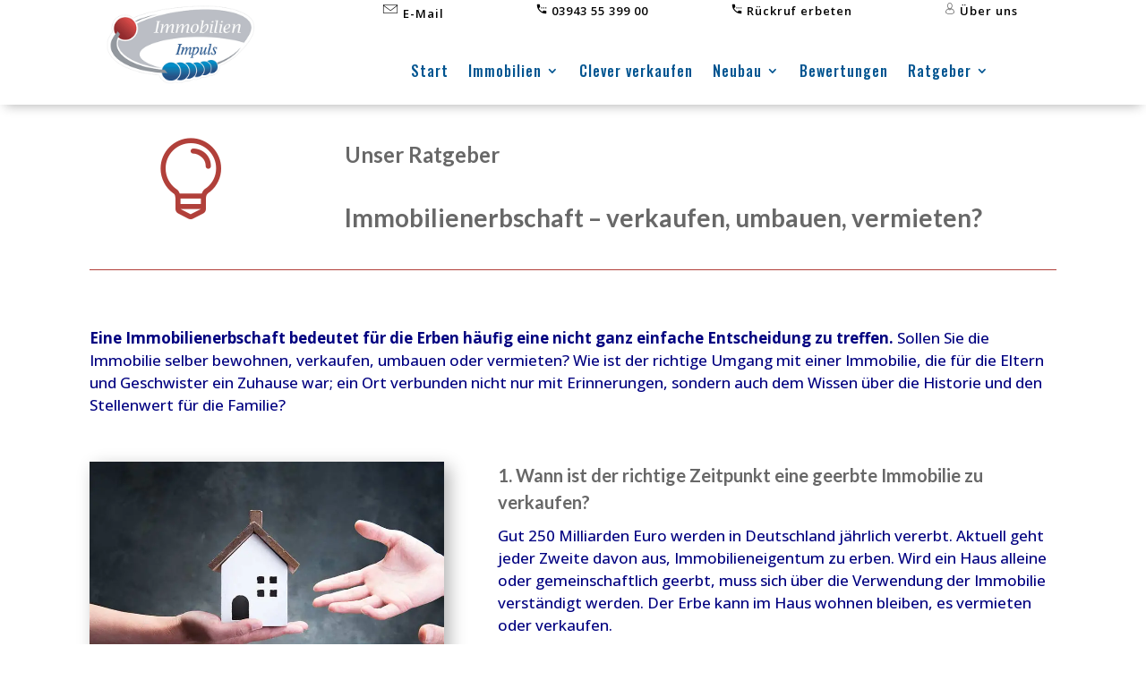

--- FILE ---
content_type: application/javascript
request_url: https://immobilien-impuls.de/wp-content/boost-cache/static/b06ba5c51c.min.js
body_size: 39941
content:
/*! Minified and unminified versions of this file are located in the same directory. Access unminified version by replacing the .min.js extension with .js*//*!
WP and Divi Icons WP Zone company
Licensed under the GNU General Public License v3 (see ../license.txt)

This plugin includes code based on parts of the Divi theme and/or the
Divi Builder, Copyright (c) Elegant Themes, licensed GPLv2+, used under GPLv3 (see ../license.txt).
*/var agsdi_icons_loaded=[],wadi_config={parentIds:"#main-content, #et-main-area, #page-container, #et-fb-app, #et-boc",afterElements:{"*":["et-fb-font-icon-list"],et_pb_shop:null,et_pb_comments_module:null,et_pb_image_wrap:["et_pb_main_blurb_image"]},beforeAndAfterElements:{et_pb_button:null},parentsAsClasses:[],observerEnabled:!0},agsdi_svg_index=0,childClass;for(childClass in wadi_config.afterElements)wadi_config.afterElements[childClass]&&(wadi_config.parentsAsClasses=wadi_config.parentsAsClasses.concat(wadi_config.afterElements[childClass]));window.agsdi_render_icons=function(e,t,n){var s=jQuery(e),o=".et-pb-icon:not([data-icon]),.et-pb-icon:not([data-icon]),.dsm_icon_list_icon:not([data-icon])";s.find(o).addBack(o).each(function(){var e=jQuery(this).text();e&&(e.substr(0,6)==="agsdi-"||e.substr(0,7)==="agsdix-")?jQuery(this).attr("data-icon",e).html("").addClass("agsdi-loaded agsdi-no-content"):jQuery(this).addClass("agsdi-loaded")}),s.find(".et_pb_toggle_title").each(function(){var e=window.getComputedStyle(this,"before").content;if(e.substring(0,10)==='"\\a gsdix-'||e.substring(0,9)==='"\\a gsdi-'?e="a"+e.substring(4,e.length-1):e.substring(0,9)==="\\a gsdix-"||e.substring(0,8)==="\\a gsdi-"?e="a"+e.substring(3):e.substring(0,8)==='"agsdix-'||e.substring(0,7)==='"agsdi-'?e=e.substring(1,e.length-1):e.substring(0,7)==="agsdix-"||e.substring(0,6)==="agsdi-"||(e.substring(0,9)==='"\\agsdix-'||e.substring(0,8)==='"\\agsdi-'?e=e.substring(2,e.length-1):e.substring(0,8)==="\\agsdix-"||e.substring(0,7)==="\\agsdi-"?e=e.substring(1):e=null),!jQuery(this).attr("data-icon")){jQuery(this).attr("data-icon",e).addClass("agsdi-loaded");return}}),s.find("[data-icon]").addBack("[data-icon]").each(function(){if(a=jQuery(this),a.attr("data-icon")==="__clear"&&a.attr("data-icon",null),this.className&&this.className.indexOf&&this.className.indexOf("i-agsdi")!==-1){_=this.className.split(" "),v="";for(o=0;o<_.length;++o)y=_[o].trim(),y.substr(0,7)==="i-agsdi"&&(v+=y+" ");if(v){a.removeClass(v);return}}if(e=a.attr("data-icon"),!e)return;if(e.length>6&&(e.substr(0,6)==="agsdi-"||e.substr(0,7)==="agsdix-")){if(w="i-"+e.replace(/ /,"-"),!t){a.addClass(w);for(o=0;o<wadi_config.parentsAsClasses.length;++o)a.closest("."+wadi_config.parentsAsClasses[o]).length&&a.addClass("agsdi-parent-"+wadi_config.parentsAsClasses[o])}if(window.wadi_icons&&window.wadi_icons[e]){{for(var e,o,a,r,c,d,h,m,f,g,v,b,j,y,_,w,O,x,C,u=t?'[data-icon="'+e+'"]':"."+w,l="",p=a.parent().closest(wadi_config.parentIds);p.length;)l="#"+p.attr("id")+" "+l,p=p.parent().closest(wadi_config.parentIds);if(n||!agsdi_icons_loaded[l+u]){C=l+" "+u+":before",f=[],m=[];for(d=0;d<2;++d)for(c in d?wadi_config.afterElements:wadi_config.beforeAndAfterElements)if(c==="*")for(o=0;o<wadi_config.afterElements[c].length;++o)r=l+" ."+wadi_config.afterElements[c][o]+" "+u,f.push(r),d||m.push(r);else if(wadi_config.afterElements[c])for(o=0;o<wadi_config.afterElements[c].length;++o)r=l+" ."+wadi_config.afterElements[c][o]+" "+u+"."+c,f.push(r),d||m.push(r);else r=l+" "+u+"."+c,f.push(r),d||m.push(r);if(h=m.join(":before, ")+":before{content:none;}"+C+","+f.join(":after, ")+':after{content:"\\'+window.wadi_icons[e]+'"!important;',window.wadi_fonts)for(j in window.wadi_fonts)if(e.indexOf(j)===0){j==="agsdix-fas"&&(h+="font-weight: 900!important;"),h+='font-family:"'+window.wadi_fonts[j]+'"!important;';break}h+=`}
`,b=s.closest("html").find("#agsdi-icons-style"),b.length||(b=jQuery('<style id="agsdi-icons-style">').appendTo(s.closest("#tinymce").length?s.closest("#tinymce").siblings("head:first"):"head:first")),b.append(h),n||(agsdi_icons_loaded[l+u]=!0)}}}else g=null,e.substring(0,12)==="agsdix-mcip-"&&(O={uni:"ags-universal",lin:"ags-lineal",out:"ags-outline",mul:"ags-multicolor",han:"ags-hand-drawn",fil:"ags-filled",ske:"ags-sketch",tri:"ags-tri-color",ele:"ags-elegant"},x=e.substring(12,15),O[x]&&(g=ags_divi_icons_config.pluginDirUrl+"/icon-packs/"+O[x]+"/multicolor/"+e.substring(16)+".svg")),g&&(window.wadi_svg_icons||(window.wadi_svg_icons={}),typeof window.wadi_svg_icons[e]=="undefined"?(window.wadi_svg_icons[e]={queue:[this],svg:null},jQuery.get(g,{},function(t){window.wadi_svg_icons[e].svg=t,t.indexOf("wadip-tertiary-color")!==-1?window.wadi_svg_icons[e].colors=3:t.indexOf("wadip-secondary-color")!==-1?window.wadi_svg_icons[e].colors=2:window.wadi_svg_icons[e].colors=1;for(var n=0;n<window.wadi_svg_icons[e].queue.length;++n)i(e,t,window.wadi_svg_icons[e].queue[n]);window.wadi_svg_icons[e].queue=[]},"text")):window.wadi_svg_icons[e].svg?i(e,window.wadi_svg_icons[e].svg,this):window.wadi_svg_icons[e].queue.push(this))}});function i(e,t,n){if(t=a(t,n),s=jQuery(n),s.closest(".wp-block-paragraph, #tinymce, .mce-container-body, .wp-block-freeform").length){var t,s,o,l=s.closest("body").siblings("head"),i=s.attr("data-color1"),r=s.attr("data-color2"),c=s.attr("data-color3"),d=e+";"+(i||"")+";"+(r||"")+";"+(c||"");l.find('style[data-src="'+d+'"]:first').length||(o='[data-icon="'+e+'"]'+(i?'[data-color1="'+i+'"]':":not([data-color1])")+(r?'[data-color2="'+r+'"]':":not([data-color2])")+(c?'[data-color3="'+c+'"]':":not([data-color3])"),l.append(jQuery("<style>").attr("data-src",d).text(".wp-block-paragraph "+o+",#tinymce "+o+",.mce-container-body "+o+", .wp-block-freeform "+o+"{background-image:url(data:image/svg+xml;base64,"+btoa(t)+");}")))}else s.html()!==jQuery("<div>").html(t).html()&&s.html(t)}function a(e,t){var i,n=jQuery(t),o=++agsdi_svg_index,s=[];return n.attr("data-color1")&&s.push("#agsdi_svg_"+o+" .wadip-primary-color{fill:"+n.attr("data-color1")+";}"),n.attr("data-color2")&&s.push("#agsdi_svg_"+o+" .wadip-secondary-color{fill:"+n.attr("data-color2")+";}"),e.indexOf("wadip-tertiary-color")!==-1&&(n.attr("data-color3")||!jQuery(document.body).hasClass("et-fb"))&&s.push("#agsdi_svg_"+o+" .wadip-tertiary-color{fill:"+(n.data("color3")?n.attr("data-color3"):"#ccc")+";}"),s.length&&(i=e.indexOf(">"),i!==-1&&(e=e.substring(0,i)+' id="agsdi_svg_'+o+'"><style>'+s.join("")+";</style>"+e.substring(i+1))),e}},jQuery(document).ready(function(e){function s(e){var t=e.find(".et_pb_toggle_title:first");t.attr("data-icon",null).removeClass(t.attr("class").split(" ").filter(function(e){return e==="agsdi-loaded"||e.substring(0,7)==="i-agsdi"})),agsdi_render_icons(e)}var t,n,i,o=window.MutationObserver?window.MutationObserver:window.WebkitMutationObserver;o&&new o(function(t){if(wadi_config.observerEnabled)for(var n,o,i,a,c,l,r=0;r<t.length;++r)if(n=t[r],n.addedNodes&&n.addedNodes.length)for(o=0;o<n.addedNodes.length;++o)n.addedNodes[o].nodeType===3?(a=jQuery(n.target),a.hasClass("et-pb-icon")&&(i=a.text().trim(),i&&(i[0]!=="#"||i.length===1)&&(i.substr(0,5)!=="agsdi"?a.removeClass("agsdi-no-content").attr("data-icon","__clear"):a.hasClass("agsdi-no-content")&&a.attr("data-icon",i).html(""),agsdi_render_icons(a)))):agsdi_render_icons(jQuery(n.addedNodes[o]));else if(n.type==="attributes")c=n.target.getAttribute("data-icon"),c&&(!n.target.className||n.target.className.indexOf("i-"+c.replace(/ /,"-"))===-1)?agsdi_render_icons(n.target):n.attributeName==="class"&&n.oldValue&&n.oldValue.indexOf("agsdi-loaded")!==-1?e(n.target).addClass("agsdi-loaded"):n.attributeName==="class"&&typeof n.target.className=="string"&&(n.target.className.indexOf("et_pb_toggle_open")!==-1&&n.oldValue.indexOf("et_pb_toggle_open")===-1||n.target.className.indexOf("et_pb_toggle_close")!==-1&&n.oldValue.indexOf("et_pb_toggle_close")===-1)||(n.attributeName==="data-color1"||n.attributeName==="data-color2"||n.attributeName==="data-color3")&&agsdi_render_icons(n.target);else if(n.removedNodes.length){for(o=0;o<n.removedNodes.length;++o)if(n.removedNodes[o].tagName&&n.removedNodes[o].tagName.toLowerCase()!=="svg"){agsdi_render_icons(jQuery(n.target).parent());break}}else n.type==="characterData"?n.target.parentNode&&(n.target.parentNode.tagName==="STYLE"?(l=e(n.target).closest(".et_pb_module.et_pb_toggle"),l.length&&s(l)):n.target.parentNode.innerHTML&&n.target.parentNode.className.indexOf("agsdi-no-content")!==-1&&(i=n.target.parentNode.innerHTML.trim(),i.substr(0,5)!=="agsdi"&&window.jQuery(n.target.parentNode).removeClass("agsdi-no-content").attr("data-icon","__clear"),agsdi_render_icons(window.jQuery(n.target.parentNode).attr("data-icon",i).html("")))):agsdi_render_icons(jQuery(n.target).parent())}).observe(document.body,{childList:!0,subtree:!0,attributeOldValue:!0,characterData:!0,attributeFilter:["data-icon","data-color1","data-color2","data-color3","class"]}),e("#et-boc").on("mouseover mouseout",".et_pb_toggle",function(){s(e(this))}),window.wadi_fonts&&(t=e("#agsdi-icons-style"),t.length||(t=jQuery('<style id="agsdi-icons-style">').appendTo(e("head"))),t.append("html:before { content: 'a'; position: absolute; top: -999px; left: -999px; }"),n=[],i=setInterval(function(){for(iconPrefix in wadi_fonts)if(n.indexOf(wadi_fonts[iconPrefix])===-1){t.append('html:before { font-family: "'+wadi_fonts[iconPrefix]+'"; }'),n.push(wadi_fonts[iconPrefix]);return}clearInterval(i)},300)),agsdi_render_icons(e("body"))});
/*
 Minified and unminified versions of this file are located in the same directory. Access unminified version by replacing the .min.js extension with .js*/
(function(){var b={A:"agsdi-"},a={A500px:"e800","Aadjust-circle-horiz":"e801","Aadjust-circle-vert":"e802","Aadjust-square-horiz":"e803","Aadjust-square-vert":"e804","Aadobe-cc":"e805",Aalarm:"e806","Aalarm-2":"e807","Aalign-center":"e808","Aalign-justify":"e809","Aalign-left":"e80a","Aalign-right":"e80b",Aamazon:"e80c",Aanalysis:"e80d",Aandroid:"e80e","Aanimal-hands":"e80f","Aanimal-heart":"e810",Aaperture:"e811",Aapple:"e812","Aarrow-down":"e813","Aarrow-down-circle":"e814","Aarrow-left":"e815",
"Aarrow-left-circle":"e816","Aarrow-right":"e817","Aarrow-right-circle":"e818","Aarrow-up":"e819","Aarrow-up-circle":"e81a",Aaspengrovestudios:"e81b","Abar-chart":"e81c","Abar-chart-2":"e81d","Abar-chart-3":"e81e","Abar-chart-4":"e81f","Abar-chart-5":"e820","Abattery-level1":"e821","Abattery-level2":"e822","Abattery-level3":"e823","Abattery-level-empty":"e824",Abehance:"e825","Abehance-2":"e826",Abillboard:"e827",Abinders:"e828",Abird:"e829",Abitbucket:"e82a",Abitcoin:"e82b","Abitcoin-circle":"e82c",
"Abitcoin-mining":"e82d",Abook:"e82e","Abook-heart":"e82f",Abookmark:"e830","Abookmark-star":"e831",Abread:"e832","Abread-heart":"e833",Abriefcase:"e834",Abrochure:"e835",Abrowser:"e836",Abulb:"e837","Abulb-flash":"e838","Abulb-options":"e839",Abullhorn:"e83a",Acalculator:"e83b",Acalendar:"e83c","Acalendar-check":"e83d","Acalendar-heart":"e83e",Acamera:"e83f",Acancel:"e840",Acat:"e841","Acat-2":"e842",Acd:"e843",Acelsius:"e844",Acertificate:"e845",Achampagne:"e846",Achat:"e847","Achat-gear":"e848",
"Acheck-circle":"e849",Acircle:"e84a",Aclip:"e84b","Aclothing-handbag":"e84c",Acloud:"e84d","Acloud-check":"e84e","Acloud-computing":"e84f","Acloud-download":"e850","Acloud-padlock":"e851",Acode:"e852",Acoffee:"e853","Acoffee-2":"e854",Acontrast:"e855","Acredit-card":"e856",Acrop:"e857",Acursor:"e858",Adelete:"e859",Adeviantart:"e85a",Adoctor:"e85b",Adocuments:"e85c",Adog:"e85d","Adog-2":"e85e",Adollar:"e85f","Adollar-bill":"e860","Adollar-circle":"e861",Adownload:"e862",Adribble:"e863",Adrop:"e864",
Adropbox:"e865",Aerror:"e866",Aeye:"e867","Aeye-closed":"e868",Aeyedropper:"e869",Afacebook:"e86a","Afacebook-2":"e86b","Afacebook-like":"e86c","Aface-happy":"e86d","Aface-neutral":"e86e","Aface-sad":"e86f","Afast-forward":"e870",Afile:"e871","Afile-add":"e872","Afile-ai":"e873","Afile-check":"e874","Afile-cursor":"e875","Afile-download":"e876","Afile-error":"e877","Afile-heart":"e878","Afile-jpg":"e879","Afile-padlock":"e87a","Afile-pdf":"e87b","Afile-png":"e87c","Afile-ps":"e87d","Afile-question":"e87e",
"Afile-zip":"e87f",Aflag:"e880","Aflag-2":"e881","Aflag-3":"e882",Aflash:"e883",Aflickr:"e884",Afood:"e885","Afood-heart":"e886",Agear:"e887",Agift:"e888","Agift-heart":"e889",Agithub:"e88a","Agithub-2":"e88b","Agithub-3":"e88c",Aglobe:"e88d",Agmail:"e88e","Agoogle-drive":"e88f","Agoogle-hangout":"e890","Agoogle-plus":"e891","Agoogle-sheets":"e892","Agoogle-wallet":"e893","Agrid-copy":"e894",Agrid:"e895","Ahamburger-menu":"e896","Ahamburger-menu-circle":"e897",Ahandbag:"e898","Ahand-heart":"e899",
"Ahand-leaf":"e89a",Ahands:"e89b","Ahand-watch":"e89c",Aheart:"e89d",Aheartbeat:"e89e","Aheart-leaf":"e89f","Aheart-leaf-2":"e8a0",Ahearts:"e8a1",Aheptagon:"e8a2",Ahexagon:"e8a3",Ahospital:"e8a4",Ahouse:"e8a5","Ahouse-padlock":"e8a6",Ahtml5:"e8a7","Aid-card":"e8a8",Aimage:"e8a9",Aincome:"e8aa",Ainstagram:"e8ab",Akey:"e8ac",Akeys:"e8ad",Alandscape:"e8ae",Alaptop:"e8af",Alayers:"e8b0",Alearn:"e8b1",Aleaves:"e8b2",Alinkedin:"e8b3","Alinkedin-2":"e8b4",Alist:"e8b5",Alocation:"e8b6",Amacro:"e8b7",Amail:"e8b8",
Amedal:"e8b9",Amedium:"e8ba","Amedium-2":"e8bb",Ameetup:"e8bc","Ameetup-2":"e8bd",Amessage:"e8be","Amessage-2":"e8bf","Amessage-3":"e8c0","Amessage-heart":"e8c1",Amessenger:"e8c2",Amicrophone:"e8c3",Amining:"e8c4",Amobile:"e8c5","Amoney-bag":"e8c6",Amonitor:"e8c7",Amusic:"e8c8","Amusic-play":"e8c9",Amyspace:"e8ca","Amyspace-2":"e8cb",Anext:"e8cc",Anotebook:"e8cd","Anotebook-2":"e8ce",Apadlock:"e8cf","Apadlock-open":"e8d0",Apatreon:"e8d1","Apatreon-2":"e8d2",Apause:"e8d3",Apaypal:"e8d4",Apencil:"e8d5",
Apentagon:"e8d6",Apeople:"e8d7",Aperson:"e8d8","Apie-chart":"e8d9","Apiggy-bank":"e8da",Apills:"e8db",Apin:"e8dc",Apinterest:"e8dd","Apinterest-2":"e8de",Aplay:"e8df",Aportrait:"e8e0","Aportrait-2":"e8e1",Aprevious:"e8e2",Aprinter:"e8e3",Aquestion:"e8e4",Aquora:"e8e5",Areddit:"e8e6",Arefresh:"e8e7","Arefresh-2":"e8e8",Arewind:"e8e9",Aribbon:"e8ea",Arocket:"e8eb","Arocket-2":"e8ec","Arocket-3":"e8ed",Arss:"e8ee","Arss-2":"e8ef",Aruler:"e8f0","Asd-card":"e8f1","Asecurity-camera":"e8f2",Ashare:"e8f3",
Ashop:"e8f4",Asign:"e8f5",Askype:"e8f6",Aslack:"e8f7","Aslack-2":"e8f8","Aslack-3":"e8f9",Asleep:"e8fa",Asnapchat:"e8fb",Asound:"e8fc",Asoundcloud:"e8fd",Asoup:"e8fe","Asoup-heart":"e8ff",Aspotify:"e900",Asquare:"e901",Astar:"e902",Astethoscope:"e903",Astop:"e904",Astripe:"e905",Asun:"e906","Asun-2":"e907","Asun-cloud":"e908",Atag:"e909",Atarget:"e90a",Athermometer:"e90b",Atime:"e90c",Atinder:"e90d",Atransporter:"e90e",Atrello:"e90f",Atriangle:"e910",Atshirt:"e911",Atumblr:"e912","Atumblr-2":"e913",
Atwitch:"e914","Atwitch-2":"e915",Atwitter:"e916","Atwitter-2":"e917",Aupload:"e918","Ausb-stick":"e919",Avaccine:"e91a",Avideo:"e91b","Avideo-play":"e91c",Avimeo:"e91d","Avimeo-2":"e91e",Awallet:"e91f",Awarning:"e920","Awater-cycle":"e921",Awedding:"e922",Awhatsapp:"e923",Awindows:"e924",Awordpress:"e925",Aworld:"e926","Aworld-heart":"e927",Awpgears:"e928",Ayoutube:"e929",Azoom:"e92a","Azoom-in":"e92b","Azoom-out":"e92c"};window.wadi_icons||(window.wadi_icons={});for(k in a)window.wadi_icons[b[k[0]]+
k.substr(1)]=a[k];window.wadi_fonts||(window.wadi_fonts={});window.wadi_fonts=Object.assign(window.wadi_fonts,{"agsdi-":"300plus_free_outline_icons_v2"})})();
;

;
/*
 Minified and unminified versions of this file are located in the same directory. Access unminified version by replacing the .min.js extension with .js Contains code under the following license: see the LICENSE file in the same directory as this file. This file has been modified by Jonathan Hall and possibly others. */
(function(){var b={A:"agsdix-smt1-",B:"agsdix-smt2-",C:"agsdix-smt3-"},a={"A3d-rotation":"e84d","Aac-unit":"eb3b","Aaccess-alarm":"e190","Aaccess-alarms":"e191","Aaccess-time":"e192",Aaccessibility:"e84e",Aaccessible:"e914","Aaccount-balance":"e84f","Aaccount-balance-wallet":"e850","Aaccount-box":"e851","Aaccount-circle":"e853",Aadb:"e60e",Aadd:"e145","Aadd-a-photo":"e439","Aadd-alarm":"e193","Aadd-alert":"e003","Aadd-box":"e146","Aadd-circle":"e147","Aadd-circle-outline":"e148","Aadd-location":"e567",
"Aadd-shopping-cart":"e854","Aadd-to-photos":"e39d","Aadd-to-queue":"e05c",Aadjust:"e39e","Aairline-seat-flat":"e630","Aairline-seat-flat-angled":"e631","Aairline-seat-individual-suite":"e632","Aairline-seat-legroom-extra":"e633","Aairline-seat-legroom-normal":"e634","Aairline-seat-legroom-reduced":"e635","Aairline-seat-recline-extra":"e636","Aairline-seat-recline-normal":"e637","Aairplanemode-active":"e195","Aairplanemode-inactive":"e194",Aairplay:"e055","Aairport-shuttle":"eb3c",Aalarm:"e855","Aalarm-add":"e856",
"Aalarm-off":"e857","Aalarm-on":"e858",Aalbum:"e019","Aall-inclusive":"eb3d","Aall-out":"e90b",Aandroid:"e859",Aannouncement:"e85a",Aapps:"e5c3",Aarchive:"e149","Aarrow-back":"e5c4","Aarrow-downward":"e5db","Aarrow-drop-down":"e5c5","Aarrow-drop-down-circle":"e5c6","Aarrow-drop-up":"e5c7","Aarrow-forward":"e5c8","Aarrow-upward":"e5d8","Aart-track":"e060","Aaspect-ratio":"e85b",Aassessment:"e85c",Aassignment:"e85d","Aassignment-ind":"e85e","Aassignment-late":"e85f","Aassignment-return":"e860","Aassignment-returned":"e861",
"Aassignment-turned-in":"e862",Aassistant:"e39f","Aassistant-photo":"e3a0","Aattach-file":"e226","Aattach-money":"e227",Aattachment:"e2bc",Aaudiotrack:"e3a1",Aautorenew:"e863","Aav-timer":"e01b",Abackspace:"e14a",Abackup:"e864","Abattery-alert":"e19c","Abattery-charging-full":"e1a3","Abattery-full":"e1a4","Abattery-std":"e1a5","Abattery-unknown":"e1a6","Abeach-access":"eb3e",Abeenhere:"e52d",Ablock:"e14b",Abluetooth:"e1a7","Abluetooth-audio":"e60f","Abluetooth-connected":"e1a8","Abluetooth-disabled":"e1a9",
"Abluetooth-searching":"e1aa","Ablur-circular":"e3a2","Ablur-linear":"e3a3","Ablur-off":"e3a4","Ablur-on":"e3a5",Abook:"e865",Abookmark:"e866","Abookmark-border":"e867","Aborder-all":"e228","Aborder-bottom":"e229","Aborder-clear":"e22a","Aborder-color":"e22b","Aborder-horizontal":"e22c","Aborder-inner":"e22d","Aborder-left":"e22e","Aborder-outer":"e22f","Aborder-right":"e230","Aborder-style":"e231","Aborder-top":"e232","Aborder-vertical":"e233","Abranding-watermark":"e06b","Abrightness-1":"e3a6",
"Abrightness-2":"e3a7","Abrightness-3":"e3a8","Abrightness-4":"e3a9","Abrightness-5":"e3aa","Abrightness-6":"e3ab","Abrightness-7":"e3ac","Abrightness-auto":"e1ab","Abrightness-high":"e1ac","Abrightness-low":"e1ad","Abrightness-medium":"e1ae","Abroken-image":"e3ad",Abrush:"e3ae","Abubble-chart":"e6dd","Abug-report":"e868",Abuild:"e869","Aburst-mode":"e43c",Abusiness:"e0af","Abusiness-center":"eb3f",Acached:"e86a",Acake:"e7e9",Acall:"e0b0","Acall-end":"e0b1","Acall-made":"e0b2","Acall-merge":"e0b3",
"Acall-missed":"e0b4","Acall-missed-outgoing":"e0e4","Acall-received":"e0b5","Acall-split":"e0b6","Acall-to-action":"e06c",Acamera:"e3af","Acamera-alt":"e3b0","Acamera-enhance":"e8fc","Acamera-front":"e3b1","Acamera-rear":"e3b2","Acamera-roll":"e3b3",Acancel:"e5c9","Acard-giftcard":"e8f6","Acard-membership":"e8f7","Acard-travel":"e8f8",Acasino:"eb40",Acast:"e307","Acast-connected":"e308","Acenter-focus-strong":"e3b4","Acenter-focus-weak":"e3b5","Achange-history":"e86b",Achat:"e0b7","Achat-bubble":"e0ca",
"Achat-bubble-outline":"e0cb",Acheck:"e5ca","Acheck-box":"e834","Acheck-box-outline-blank":"e835","Acheck-circle":"e86c","Achevron-left":"e5cb","Achevron-right":"e5cc","Achild-care":"eb41","Achild-friendly":"eb42","Achrome-reader-mode":"e86d",Aclass:"e86e",Aclear:"e14c","Aclear-all":"e0b8",Aclose:"e5cd","Aclosed-caption":"e01c",Acloud:"e2bd","Acloud-circle":"e2be","Acloud-done":"e2bf","Acloud-download":"e2c0","Acloud-off":"e2c1","Acloud-queue":"e2c2","Acloud-upload":"e2c3",Acode:"e86f",Acollections:"e3b6",
"Acollections-bookmark":"e431","Acolor-lens":"e3b7",Acolorize:"e3b8",Acomment:"e0b9",Acompare:"e3b9","Acompare-arrows":"e915",Acomputer:"e30a","Aconfirmation-number":"e638","Acontact-mail":"e0d0","Acontact-phone":"e0cf",Acontacts:"e0ba","Acontent-copy":"e14d","Acontent-cut":"e14e","Acontent-paste":"e14f","Acontrol-point":"e3ba","Acontrol-point-duplicate":"e3bb",Acopyright:"e90c",Acreate:"e150","Acreate-new-folder":"e2cc","Acredit-card":"e870",Acrop:"e3be","Acrop-16-9":"e3bc","Acrop-3-2":"e3bd","Acrop-5-4":"e3bf",
"Acrop-7-5":"e3c0","Acrop-din":"e3c1","Acrop-free":"e3c2","Acrop-landscape":"e3c3","Acrop-original":"e3c4","Acrop-portrait":"e3c5","Acrop-rotate":"e437","Acrop-square":"e3c6",Adashboard:"e871","Adata-usage":"e1af","Adate-range":"e916",Adehaze:"e3c7",Adelete:"e872","Adelete-forever":"e92b","Adelete-sweep":"e16c",Adescription:"e873","Adesktop-mac":"e30b","Adesktop-windows":"e30c",Adetails:"e3c8","Adeveloper-board":"e30d","Adeveloper-mode":"e1b0","Adevice-hub":"e335",Adevices:"e1b1","Adevices-other":"e337",
"Adialer-sip":"e0bb",Adialpad:"e0bc",Adirections:"e52e","Adirections-bike":"e52f","Adirections-boat":"e532","Adirections-bus":"e530","Adirections-car":"e531","Adirections-railway":"e534","Adirections-run":"e566","Adirections-subway":"e533","Adirections-transit":"e535","Adirections-walk":"e536","Adisc-full":"e610",Adns:"e875","Ado-not-disturb":"e612","Ado-not-disturb-alt":"e611","Ado-not-disturb-off":"e643","Ado-not-disturb-on":"e644",Adock:"e30e",Adomain:"e7ee",Adone:"e876","Adone-all":"e877","Adonut-large":"e917",
"Adonut-small":"e918",Adrafts:"e151","Adrag-handle":"e25d","Adrive-eta":"e613",Advr:"e1b2",Aedit:"e3c9","Aedit-location":"e568",Aeject:"e8fb",Aemail:"e0be","Aenhanced-encryption":"e63f",Aequalizer:"e01d",Aerror:"e000","Aerror-outline":"e001","Aeuro-symbol":"e926","Aev-station":"e56d",Aevent:"e878","Aevent-available":"e614","Aevent-busy":"e615","Aevent-note":"e616","Aevent-seat":"e903","Aexit-to-app":"e879","Aexpand-less":"e5ce","Aexpand-more":"e5cf",Aexplicit:"e01e",Aexplore:"e87a",Aexposure:"e3ca",
"Aexposure-neg-1":"e3cb","Aexposure-neg-2":"e3cc","Aexposure-plus-1":"e3cd","Aexposure-plus-2":"e3ce","Aexposure-zero":"e3cf",Aextension:"e87b",Aface:"e87c","Afast-forward":"e01f","Afast-rewind":"e020",Afavorite:"e87d","Afavorite-border":"e87e","Afeatured-play-list":"e06d","Afeatured-video":"e06e",Afeedback:"e87f","Afiber-dvr":"e05d","Afiber-manual-record":"e061","Afiber-new":"e05e","Afiber-pin":"e06a","Afiber-smart-record":"e062","Afile-download":"e2c4","Afile-upload":"e2c6",Afilter:"e3d3","Afilter-1":"e3d0",
"Afilter-2":"e3d1","Afilter-3":"e3d2","Afilter-4":"e3d4","Afilter-5":"e3d5","Afilter-6":"e3d6","Afilter-7":"e3d7","Afilter-8":"e3d8","Afilter-9":"e3d9","Afilter-9-plus":"e3da","Afilter-b-and-w":"e3db","Afilter-center-focus":"e3dc","Afilter-drama":"e3dd","Afilter-frames":"e3de","Afilter-hdr":"e3df","Afilter-list":"e152","Afilter-none":"e3e0","Afilter-tilt-shift":"e3e2","Afilter-vintage":"e3e3","Afind-in-page":"e880","Afind-replace":"e881",Afingerprint:"e90d","Afirst-page":"e5dc","Afitness-center":"eb43",
Aflag:"e153",Aflare:"e3e4","Aflash-auto":"e3e5","Bflash-off":"e3e6","Bflash-on":"e3e7",Bflight:"e539","Bflight-land":"e904","Bflight-takeoff":"e905",Bflip:"e3e8","Bflip-to-back":"e882","Bflip-to-front":"e883",Bfolder:"e2c7","Bfolder-open":"e2c8","Bfolder-shared":"e2c9","Bfolder-special":"e617","Bfont-download":"e167","Bformat-align-center":"e234","Bformat-align-justify":"e235","Bformat-align-left":"e236","Bformat-align-right":"e237","Bformat-bold":"e238","Bformat-clear":"e239","Bformat-color-fill":"e23a",
"Bformat-color-reset":"e23b","Bformat-color-text":"e23c","Bformat-indent-decrease":"e23d","Bformat-indent-increase":"e23e","Bformat-italic":"e23f","Bformat-line-spacing":"e240","Bformat-list-bulleted":"e241","Bformat-list-numbered":"e242","Bformat-paint":"e243","Bformat-quote":"e244","Bformat-shapes":"e25e","Bformat-size":"e245","Bformat-strikethrough":"e246","Bformat-textdirection-l-to-r":"e247","Bformat-textdirection-r-to-l":"e248","Bformat-underlined":"e249",Bforum:"e0bf",Bforward:"e154","Bforward-10":"e056",
"Bforward-30":"e057","Bforward-5":"e058","Bfree-breakfast":"eb44",Bfullscreen:"e5d0","Bfullscreen-exit":"e5d1",Bfunctions:"e24a","Bg-translate":"e927",Bgamepad:"e30f",Bgames:"e021",Bgavel:"e90e",Bgesture:"e155","Bget-app":"e884",Bgif:"e908",Bgoat:"10fffd","Bgolf-course":"eb45","Bgps-fixed":"e1b3","Bgps-not-fixed":"e1b4","Bgps-off":"e1b5",Bgrade:"e885",Bgradient:"e3e9",Bgrain:"e3ea","Bgraphic-eq":"e1b8","Bgrid-off":"e3eb","Bgrid-on":"e3ec",Bgroup:"e7ef","Bgroup-add":"e7f0","Bgroup-work":"e886",Bhd:"e052",
"Bhdr-off":"e3ed","Bhdr-on":"e3ee","Bhdr-strong":"e3f1","Bhdr-weak":"e3f2",Bheadset:"e310","Bheadset-mic":"e311",Bhealing:"e3f3",Bhearing:"e023",Bhelp:"e887","Bhelp-outline":"e8fd","Bhigh-quality":"e024",Bhighlight:"e25f","Bhighlight-off":"e888",Bhistory:"e889",Bhome:"e88a","Bhot-tub":"eb46",Bhotel:"e53a","Bhourglass-empty":"e88b","Bhourglass-full":"e88c",Bhttp:"e902",Bhttps:"e88d",Bimage:"e3f4","Bimage-aspect-ratio":"e3f5","Bimport-contacts":"e0e0","Bimport-export":"e0c3","Bimportant-devices":"e912",
Binbox:"e156","Bindeterminate-check-box":"e909",Binfo:"e88e","Binfo-outline":"e88f",Binput:"e890","Binsert-chart":"e24b","Binsert-comment":"e24c","Binsert-drive-file":"e24d","Binsert-emoticon":"e24e","Binsert-invitation":"e24f","Binsert-link":"e250","Binsert-photo":"e251","Binvert-colors":"e891","Binvert-colors-off":"e0c4",Biso:"e3f6",Bkeyboard:"e312","Bkeyboard-arrow-down":"e313","Bkeyboard-arrow-left":"e314","Bkeyboard-arrow-right":"e315","Bkeyboard-arrow-up":"e316","Bkeyboard-backspace":"e317",
"Bkeyboard-capslock":"e318","Bkeyboard-hide":"e31a","Bkeyboard-return":"e31b","Bkeyboard-tab":"e31c","Bkeyboard-voice":"e31d",Bkitchen:"eb47",Blabel:"e892","Blabel-outline":"e893",Blandscape:"e3f7",Blanguage:"e894",Blaptop:"e31e","Blaptop-chromebook":"e31f","Blaptop-mac":"e320","Blaptop-windows":"e321","Blast-page":"e5dd",Blaunch:"e895",Blayers:"e53b","Blayers-clear":"e53c","Bleak-add":"e3f8","Bleak-remove":"e3f9",Blens:"e3fa","Blibrary-add":"e02e","Blibrary-books":"e02f","Blibrary-music":"e030",
"Blightbulb-outline":"e90f","Bline-style":"e919","Bline-weight":"e91a","Blinear-scale":"e260",Blink:"e157","Blinked-camera":"e438",Blist:"e896","Blive-help":"e0c6","Blive-tv":"e639","Blocal-activity":"e53f","Blocal-airport":"e53d","Blocal-atm":"e53e","Blocal-bar":"e540","Blocal-cafe":"e541","Blocal-car-wash":"e542","Blocal-convenience-store":"e543","Blocal-dining":"e556","Blocal-drink":"e544","Blocal-florist":"e545","Blocal-gas-station":"e546","Blocal-grocery-store":"e547","Blocal-hospital":"e548",
"Blocal-hotel":"e549","Blocal-laundry-service":"e54a","Blocal-library":"e54b","Blocal-mall":"e54c","Blocal-movies":"e54d","Blocal-offer":"e54e","Blocal-parking":"e54f","Blocal-pharmacy":"e550","Blocal-phone":"e551","Blocal-pizza":"e552","Blocal-play":"e553","Blocal-post-office":"e554","Blocal-printshop":"e555","Blocal-see":"e557","Blocal-shipping":"e558","Blocal-taxi":"e559","Blocation-city":"e7f1","Blocation-disabled":"e1b6","Blocation-off":"e0c7","Blocation-on":"e0c8","Blocation-searching":"e1b7",
Block:"e897","Block-open":"e898","Block-outline":"e899",Blooks:"e3fc","Blooks-3":"e3fb","Blooks-4":"e3fd","Blooks-5":"e3fe","Blooks-6":"e3ff","Blooks-one":"e400","Blooks-two":"e401",Bloop:"e028",Bloupe:"e402","Blow-priority":"e16d",Bloyalty:"e89a",Bmail:"e158","Bmail-outline":"e0e1",Bmap:"e55b",Bmarkunread:"e159","Bmarkunread-mailbox":"e89b",Bmemory:"e322",Bmenu:"e5d2","Bmerge-type":"e252",Bmessage:"e0c9",Bmic:"e029","Bmic-none":"e02a","Bmic-off":"e02b",Bmms:"e618","Bmode-comment":"e253","Bmode-edit":"e254",
"Bmonetization-on":"e263","Bmoney-off":"e25c","Bmonochrome-photos":"e403",Bmood:"e7f2","Bmood-bad":"e7f3",Bmore:"e619","Bmore-horiz":"e5d3","Bmore-vert":"e5d4",Bmotorcycle:"e91b",Bmouse:"e323","Bmove-to-inbox":"e168",Bmovie:"e02c","Bmovie-creation":"e404","Bmovie-filter":"e43a","Bmultiline-chart":"e6df","Bmusic-note":"e405","Bmusic-video":"e063","Bmy-location":"e55c",Bnature:"e406","Bnature-people":"e407","Bnavigate-before":"e408","Bnavigate-next":"e409",Bnavigation:"e55d","Bnear-me":"e569","Bnetwork-cell":"e1b9",
"Bnetwork-check":"e640","Bnetwork-locked":"e61a","Bnetwork-wifi":"e1ba","Bnew-releases":"e031","Bnext-week":"e16a",Bnfc:"e1bb","Bno-encryption":"e641","Bno-sim":"e0cc","Bnot-interested":"e033",Bnote:"e06f","Bnote-add":"e89c",Bnotifications:"e7f4","Bnotifications-active":"e7f7","Bnotifications-none":"e7f5","Bnotifications-off":"e7f6","Bnotifications-paused":"e7f8","Boffline-pin":"e90a","Bondemand-video":"e63a",Bopacity:"e91c","Bopen-in-browser":"e89d","Bopen-in-new":"e89e","Bopen-with":"e89f",Bpages:"e7f9",
Bpageview:"e8a0",Bpalette:"e40a","Bpan-tool":"e925",Bpanorama:"e40b","Bpanorama-fish-eye":"e40c","Bpanorama-horizontal":"e40d","Bpanorama-vertical":"e40e","Bpanorama-wide-angle":"e40f","Bparty-mode":"e7fa",Bpause:"e034","Bpause-circle-filled":"e035","Bpause-circle-outline":"e036",Bpayment:"e8a1",Bpeople:"e7fb","Bpeople-outline":"e7fc","Bperm-camera-mic":"e8a2","Bperm-contact-calendar":"e8a3","Bperm-data-setting":"e8a4","Bperm-device-information":"e8a5","Bperm-identity":"e8a6","Bperm-media":"e8a7",
"Bperm-phone-msg":"e8a8","Bperm-scan-wifi":"e8a9",Bperson:"e7fd","Bperson-add":"e7fe","Bperson-outline":"e7ff","Bperson-pin":"e55a","Bperson-pin-circle":"e56a","Bpersonal-video":"e63b",Bpets:"e91d",Bphone:"e0cd","Bphone-android":"e324","Bphone-bluetooth-speaker":"e61b","Bphone-forwarded":"e61c","Bphone-in-talk":"e61d","Bphone-iphone":"e325","Bphone-locked":"e61e","Bphone-missed":"e61f","Bphone-paused":"e620",Bphonelink:"e326","Bphonelink-erase":"e0db","Bphonelink-lock":"e0dc","Bphonelink-off":"e327",
"Bphonelink-ring":"e0dd","Bphonelink-setup":"e0de",Bphoto:"e410","Bphoto-album":"e411","Bphoto-camera":"e412","Bphoto-filter":"e43b","Bphoto-library":"e413","Bphoto-size-select-actual":"e432","Bphoto-size-select-large":"e433","Bphoto-size-select-small":"e434","Bpicture-as-pdf":"e415","Bpicture-in-picture":"e8aa","Bpicture-in-picture-alt":"e911","Bpie-chart":"e6c4","Bpie-chart-outlined":"e6c5","Bpin-drop":"e55e",Bplace:"e55f","Bplay-arrow":"e037","Bplay-circle-filled":"e038","Bplay-circle-outline":"e039",
"Bplay-for-work":"e906","Bplaylist-add":"e03b","Bplaylist-add-check":"e065","Cplaylist-play":"e05f","Cplus-one":"e800",Cpoll:"e801",Cpolymer:"e8ab",Cpool:"eb48","Cportable-wifi-off":"e0ce",Cportrait:"e416",Cpower:"e63c","Cpower-input":"e336","Cpower-settings-new":"e8ac","Cpregnant-woman":"e91e","Cpresent-to-all":"e0df",Cprint:"e8ad","Cpriority-high":"e645",Cpublic:"e80b",Cpublish:"e255","Cquery-builder":"e8ae","Cquestion-answer":"e8af",Cqueue:"e03c","Cqueue-music":"e03d","Cqueue-play-next":"e066",
Cradio:"e03e","Cradio-button-checked":"e837","Cradio-button-unchecked":"e836","Crate-review":"e560",Creceipt:"e8b0","Crecent-actors":"e03f","Crecord-voice-over":"e91f",Credeem:"e8b1",Credo:"e15a",Crefresh:"e5d5",Cremove:"e15b","Cremove-circle":"e15c","Cremove-circle-outline":"e15d","Cremove-from-queue":"e067","Cremove-red-eye":"e417","Cremove-shopping-cart":"e928",Creorder:"e8fe",Crepeat:"e040","Crepeat-one":"e041",Creplay:"e042","Creplay-10":"e059","Creplay-30":"e05a","Creplay-5":"e05b",Creply:"e15e",
"Creply-all":"e15f",Creport:"e160","Creport-problem":"e8b2",Crestaurant:"e56c","Crestaurant-menu":"e561",Crestore:"e8b3","Crestore-page":"e929","Cring-volume":"e0d1",Croom:"e8b4","Croom-service":"eb49","Crotate-90-degrees-ccw":"e418","Crotate-left":"e419","Crotate-right":"e41a","Crounded-corner":"e920",Crouter:"e328",Crowing:"e921","Crss-feed":"e0e5","Crv-hookup":"e642",Csatellite:"e562",Csave:"e161",Cscanner:"e329",Cschedule:"e8b5",Cschool:"e80c","Cscreen-lock-landscape":"e1be","Cscreen-lock-portrait":"e1bf",
"Cscreen-lock-rotation":"e1c0","Cscreen-rotation":"e1c1","Cscreen-share":"e0e2","Csd-card":"e623","Csd-storage":"e1c2",Csearch:"e8b6",Csecurity:"e32a","Cselect-all":"e162",Csend:"e163","Csentiment-dissatisfied":"e811","Csentiment-neutral":"e812","Csentiment-satisfied":"e813","Csentiment-very-dissatisfied":"e814","Csentiment-very-satisfied":"e815",Csettings:"e8b8","Csettings-applications":"e8b9","Csettings-backup-restore":"e8ba","Csettings-bluetooth":"e8bb","Csettings-brightness":"e8bd","Csettings-cell":"e8bc",
"Csettings-ethernet":"e8be","Csettings-input-antenna":"e8bf","Csettings-input-component":"e8c0","Csettings-input-composite":"e8c1","Csettings-input-hdmi":"e8c2","Csettings-input-svideo":"e8c3","Csettings-overscan":"e8c4","Csettings-phone":"e8c5","Csettings-power":"e8c6","Csettings-remote":"e8c7","Csettings-system-daydream":"e1c3","Csettings-voice":"e8c8",Cshare:"e80d",Cshop:"e8c9","Cshop-two":"e8ca","Cshopping-basket":"e8cb","Cshopping-cart":"e8cc","Cshort-text":"e261","Cshow-chart":"e6e1",Cshuffle:"e043",
"Csignal-cellular-4-bar":"e1c8","Csignal-cellular-connected-no-internet-4-bar":"e1cd","Csignal-cellular-no-sim":"e1ce","Csignal-cellular-null":"e1cf","Csignal-cellular-off":"e1d0","Csignal-wifi-4-bar":"e1d8","Csignal-wifi-4-bar-lock":"e1d9","Csignal-wifi-off":"e1da","Csim-card":"e32b","Csim-card-alert":"e624","Cskip-next":"e044","Cskip-previous":"e045",Cslideshow:"e41b","Cslow-motion-video":"e068",Csmartphone:"e32c","Csmoke-free":"eb4a","Csmoking-rooms":"eb4b",Csms:"e625","Csms-failed":"e626",Csnooze:"e046",
Csort:"e164","Csort-by-alpha":"e053",Cspa:"eb4c","Cspace-bar":"e256",Cspeaker:"e32d","Cspeaker-group":"e32e","Cspeaker-notes":"e8cd","Cspeaker-notes-off":"e92a","Cspeaker-phone":"e0d2",Cspellcheck:"e8ce",Cstar:"e838","Cstar-border":"e83a","Cstar-half":"e839",Cstars:"e8d0","Cstay-current-landscape":"e0d3","Cstay-current-portrait":"e0d4","Cstay-primary-landscape":"e0d5","Cstay-primary-portrait":"e0d6",Cstop:"e047","Cstop-screen-share":"e0e3",Cstorage:"e1db",Cstore:"e8d1","Cstore-mall-directory":"e563",
Cstraighten:"e41c",Cstreetview:"e56e","Cstrikethrough-s":"e257",Cstyle:"e41d","Csubdirectory-arrow-left":"e5d9","Csubdirectory-arrow-right":"e5da",Csubject:"e8d2",Csubscriptions:"e064",Csubtitles:"e048",Csubway:"e56f","Csupervisor-account":"e8d3","Csurround-sound":"e049","Cswap-calls":"e0d7","Cswap-horiz":"e8d4","Cswap-vert":"e8d5","Cswap-vertical-circle":"e8d6","Cswitch-camera":"e41e","Cswitch-video":"e41f",Csync:"e627","Csync-disabled":"e628","Csync-problem":"e629","Csystem-update":"e62a","Csystem-update-alt":"e8d7",
Ctab:"e8d8","Ctab-unselected":"e8d9",Ctablet:"e32f","Ctablet-android":"e330","Ctablet-mac":"e331","Ctag-faces":"e420","Ctap-and-play":"e62b",Cterrain:"e564","Ctext-fields":"e262","Ctext-format":"e165",Ctextsms:"e0d8",Ctexture:"e421",Ctheaters:"e8da","Cthumb-down":"e8db","Cthumb-up":"e8dc","Cthumbs-up-down":"e8dd","Ctime-to-leave":"e62c",Ctimelapse:"e422",Ctimeline:"e922",Ctimer:"e425","Ctimer-10":"e423","Ctimer-3":"e424","Ctimer-off":"e426",Ctitle:"e264",Ctoc:"e8de",Ctoday:"e8df",Ctoll:"e8e0",Ctonality:"e427",
"Ctouch-app":"e913",Ctoys:"e332","Ctrack-changes":"e8e1",Ctraffic:"e565",Ctrain:"e570",Ctram:"e571","Ctransfer-within-a-station":"e572",Ctransform:"e428",Ctranslate:"e8e2","Ctrending-down":"e8e3","Ctrending-flat":"e8e4","Ctrending-up":"e8e5",Ctune:"e429","Cturned-in":"e8e6","Cturned-in-not":"e8e7",Ctv:"e333",Cunarchive:"e169",Cundo:"e166","Cunfold-less":"e5d6","Cunfold-more":"e5d7",Cupdate:"e923",Cusb:"e1e0","Cverified-user":"e8e8","Cvertical-align-bottom":"e258","Cvertical-align-center":"e259","Cvertical-align-top":"e25a",
Cvibration:"e62d","Cvideo-call":"e070","Cvideo-label":"e071","Cvideo-library":"e04a",Cvideocam:"e04b","Cvideocam-off":"e04c","Cvideogame-asset":"e338","Cview-agenda":"e8e9","Cview-array":"e8ea","Cview-carousel":"e8eb","Cview-column":"e8ec","Cview-comfy":"e42a","Cview-compact":"e42b","Cview-day":"e8ed","Cview-headline":"e8ee","Cview-list":"e8ef","Cview-module":"e8f0","Cview-quilt":"e8f1","Cview-stream":"e8f2","Cview-week":"e8f3",Cvignette:"e435",Cvisibility:"e8f4","Cvisibility-off":"e8f5","Cvoice-chat":"e62e",
Cvoicemail:"e0d9","Cvolume-down":"e04d","Cvolume-mute":"e04e","Cvolume-off":"e04f","Cvolume-up":"e050","Cvpn-key":"e0da","Cvpn-lock":"e62f",Cwallpaper:"e1bc",Cwarning:"e002",Cwatch:"e334","Cwatch-later":"e924","Cwb-auto":"e42c","Cwb-cloudy":"e42d","Cwb-incandescent":"e42e","Cwb-iridescent":"e436","Cwb-sunny":"e430",Cwc:"e63d",Cweb:"e051","Cweb-asset":"e069",Cweekend:"e16b",Cwhatshot:"e80e",Cwidgets:"e1bd",Cwifi:"e63e","Cwifi-lock":"e1e1","Cwifi-tethering":"e1e2",Cwork:"e8f9","Cwrap-text":"e25b","Cyoutube-searched-for":"e8fa",
"Czoom-in":"e8ff","Czoom-out":"e900","Czoom-out-map":"e56b"};window.wadi_icons||(window.wadi_icons={});for(k in a)window.wadi_icons[b[k[0]]+k.substr(1)]=a[k];window.wadi_fonts||(window.wadi_fonts={});window.wadi_fonts=Object.assign(window.wadi_fonts,{"agsdix-smt1-":"Material Icons","agsdix-smt2-":"Material Icons","agsdix-smt3-":"Material Icons"})})();
;
/*
 Minified and unminified versions of this file are located in the same directory. Access unminified version by replacing the .min.js extension with .js*/
(function(){var b={A:"agsdix-sao-"},a={Aabacus:"e800","Aadd-to-cart":"e801",Aadvertisement:"e802",Aanalytics:"e803","Aarrow-left":"e804","Aarrow-right":"e805",Aassistant:"e806",Abackup:"e807","Abank-vault":"e808","Aempty-cart":"e809",Abell:"e80a",Abillboard:"e80b",Ablackboard:"e80c",Abooks:"e80d",Abranding:"e80e",Abriefcase:"e80f",Abrowser:"e810",Abuilding:"e811",Abuy:"e812",Acalculator:"e813",Acalendar:"e814",Acamera:"e815",Acar:"e816",Achat:"e817",Acheck:"e818",Achemistry:"e819",Aclock:"e81a",Aclose:"e81b",
Acloudy:"e81c",Acoffee:"e81d",Acommunity:"e81e",Acontent:"e81f","Acredit-card":"e820",Acurrency:"e821",Adesign:"e822",Adevices:"e823",Adiploma:"e824",Adisabled:"e825",Adivi:"e826",Adonation:"e827",Aemail:"e828",Aenergy:"e829",Aexam:"e82a",Afacebook:"e82b",Afilter:"e82c",Aguarantee:"e82d","Ahamburger-menu":"e82e",Ahashtag:"e82f",Aidea:"e830",Ainfo:"e831",Ainstagram:"e832",Alaptop:"e833",Alink:"e834",Alocation:"e835",Amap:"e836",Amarketing:"e837",Ameal:"e838",Aminus:"e839",Amoney:"e83a",Amotherboard:"e83b",
Amusic:"e83c",Anew:"e83d",Aoffice:"e83e","Aonline-purchase":"e83f","Aopen-book":"e840",Aphone:"e841",Aplane:"e842",Aplus:"e843","Aprice-comparison":"e844","Aprice-tag":"e845",Apromotion:"e846",Apuzzle:"e847",Aquestion:"e848",Arain:"e849",Arange:"e84a",Arefund:"e84b",Asale:"e84c",Aschool:"e84d",Asea:"e84e",Asearch:"e84f",Aseo:"e850",Ashipping:"e851","Ashopping-list":"e852","Asocial-media":"e853",Aspeedometer:"e854",Astar:"e855","Astationary-shop":"e856",Astats:"e857",Astudent:"e858",Asun:"e859",Atargeting:"e85a",
Atime:"e85b",Atwitter:"e85c",Auser:"e85d",Avoting:"e85e",Awallet:"e85f",Awarehouse:"e860",Awind:"e861",Awordpress:"e862",Ayoutube:"e863"};window.wadi_icons||(window.wadi_icons={});for(k in a)window.wadi_icons[b[k[0]]+k.substr(1)]=a[k];window.wadi_fonts||(window.wadi_fonts={});window.wadi_fonts=Object.assign(window.wadi_fonts,{"agsdix-sao-":"100_universal_icons_pack"})})();
;
/*
 Minified and unminified versions of this file are located in the same directory. Access unminified version by replacing the .min.js extension with .js*/
(function(){var b={A:"agsdix-snp-"},a={A0:"e800","A0-circle":"e801",A1:"e802","A1-circle":"e803",A2:"e804","A2-circle":"e805",A3:"e806","A3-circle":"e807",A4:"e808","A4-circle":"e809",A5:"e80a","A5-circle":"e80b",A6:"e80c","A6-circle":"e80d",A7:"e80e","A7-circle":"e80f",A8:"e810","A8-circle":"e811",A9:"e812","A9-circle":"e813",A10:"e814","A10-circle":"e815","Aask-2":"e816","Aask-3":"e817",Abird:"e818","Abird-white":"e819","Abird-with-accent":"e81a",Abook:"e81b","Abook-with-accent":"e81c","Abowl-1":"e81d",
"Abowl-3":"e81e","Abowl-4":"e81f","Abowl-8":"e820","Abread-1":"e821","Abread-2":"e822",Abulb:"e823","Abulb-leaf":"e824","Abulb-leaf-with-accent-white":"e825",Acalendar:"e826","Acard-1":"e827","Acard-2":"e828",Acarrier:"e829","Acat-2":"e82a","Acat-3":"e82b","Acoffee-1":"e82c","Acoffee-2":"e82d","Acontact-2":"e82e","Acontact-3":"e82f","Adoctor-1":"e830","Adoctor-2":"e831",Adog:"e832","Adog-1":"e833","Adog-2":"e834","Adownload-2":"e835","Adrop-with-accent":"e836","Afacebook-1":"e837","Afacebook-2":"e838",
"Ahand-leaf":"e839","Ahand-with-heart":"e83a","Ahands-with-paw":"e83b","Ahands-2":"e83c","Aheart-animal":"e83d","Aheart-animal-right":"e83e","Aheart-animal-right-white":"e83f","Aheart-animal-white":"e840","Aheart-with-leaf":"e841","Ahouse-with-accent":"e842","Ainstagram-1":"e843","Ainstagram-2":"e844","Aleaf-heart":"e845",Alist:"e846","Alocation-1":"e847","Alocation-2":"e848","Alocation-4":"e849","Amail-1":"e84a","Amail-3":"e84b",Aminus:"e84c","Aminus-circle":"e84d",Amoney:"e84e","Amoney-accent":"e84f",
"Amoney-heart":"e850","Amoney-with-heart":"e851","Amusic-2":"e852","Anumber-one-2":"e853","Anumber-one-3":"e854","Apencil-1":"e855","Apencil-2":"e856","Apencil-3":"e857",Apercentage:"e858","Apercentage-with-accent":"e859","Apig-money-2":"e85a","Aplant-1":"e85b","Aplant-2":"e85c",Aplus:"e85d","Aplus-circle":"e85e",Apresent:"e85f","Asign-1":"e860","Asign-2":"e861",Asleep:"e862","Asun-1":"e863","Asun-2":"e864","Asun-with-heart":"e865","Ateam-2":"e866","Ateam-3":"e867","Atime-1":"e868","Atime-2":"e869",
"Atime-3":"e86a","Atime-4":"e86b","Atwitter-1":"e86c","Atwitter-2":"e86d","Aworld-with-heart-2":"e86e","Aworld-with-heart-3":"e86f","Ayoutube-1":"e870","Ayoutube-2":"e871"};window.wadi_icons||(window.wadi_icons={});for(k in a)window.wadi_icons[b[k[0]]+k.substr(1)]=a[k];window.wadi_fonts||(window.wadi_fonts={});window.wadi_fonts=Object.assign(window.wadi_fonts,{"agsdix-snp-":"100plus_nonprofit_icons"})})();
;
/*
 Minified and unminified versions of this file are located in the same directory. Access unminified version by replacing the .min.js extension with .js*/
(function(){var b={A:"agsdix-scs-"},a={Abroom:"0041","Acleaning-products":"0042",Acontact:"0043",Aemail:"0044",Ahouse:"0045",Alocalization:"0046",Aphone:"0047",Atap:"0048",Awashing:"0049",Asponge:"004a","Arecycle-bin":"004b",Agarbage:"004c","Aclean-windows":"004d",Abucket:"004e",Abrush:"004f",Aglove:"0050",Abottle:"0051","Awashing machine":"0052",Aapron:"0053",Atowel:"0054",Amop:"0055",Adetergent:"0056",Adish:"0057",Adust:"0058",Aplunger:"0059"};window.wadi_icons||(window.wadi_icons={});for(k in a)window.wadi_icons[b[k[0]]+
k.substr(1)]=a[k];window.wadi_fonts||(window.wadi_fonts={});window.wadi_fonts=Object.assign(window.wadi_fonts,{"agsdix-scs-":"Lineal Icon Pack"})})();
;
/*
 Minified and unminified versions of this file are located in the same directory. Access unminified version by replacing the .min.js extension with .js*/
(function(){var b={A:"agsdix-sout-"},a={Abasket:"e900",Acalendar:"e901",Achat:"e902",Acheck:"e903",Acredit_card:"e904",Across:"e905",Acursor:"e906",Adelivery:"e907",Adiagnosis:"e908",Adna:"e909",Adressing:"e90a",Adrop:"e90b",Aeye:"e90c",Aflask:"e90d",Aflower:"e90e",Agear:"e90f",Aheart:"e910",Aherbs:"e911",Ahoney:"e912",Alocation:"e913",Alock:"e914",Aloupe:"e915",Amail:"e916",Amedical_bag:"e917",Amedical_cross:"e918",Amicroscope:"e919",Amoney:"e91a",Aphone:"e91b",Apill:"e91c",Apipette:"e91d",Apost:"e91e",
Apulse:"e91f",Arun:"e920",Ascissors:"e921",Ashield:"e922",Ashipment:"e923",Astethoscope:"e924",Asupport:"e925",Asyringe:"e926",Asyrup:"e927",Atablet:"e928",Athermometer:"e929",Atooth:"e92a",Auser:"e92b",Avessel:"e92c",Avial:"e92d",Avirus:"e92e",Aweb:"e92f",Aweights:"e930",Awheelchair:"e931"};window.wadi_icons||(window.wadi_icons={});for(k in a)window.wadi_icons[b[k[0]]+k.substr(1)]=a[k];window.wadi_fonts||(window.wadi_fonts={});window.wadi_fonts=Object.assign(window.wadi_fonts,{"agsdix-sout-":"ags-outline-icon-pack"})})();
;
/*
 Minified and unminified versions of this file are located in the same directory. Access unminified version by replacing the .min.js extension with .js*/
(function(){var b={A:"agsdix-sske-"},a={Aapplication:"e900",Aappoinment:"e901",Aassembly:"e902",Abook_woth_notes:"e903",Acalendar:"e904",Aclapperboard:"e905",Acloud_with_files:"e906",Acomputer_speaker:"e907",Acontact:"e908",Aconversation:"e909",Adictaphone:"e90a","Ae-mail":"e90b",Aequalizer:"e90c",Agroup_of_people:"e90d",Aheadphones:"e90e",Ainstrument:"e90f",Alaptop_with_speakers:"e910",Alist_of_files:"e911",Alistening:"e912",Alocalization:"e913",Amicrophone:"e914",Amusic_disc:"e915",Amusic_program:"e916",
Anewsletter:"e917",Anote:"e918",Aphone:"e919",Aplay:"e91a",Apopcorn:"e91b",Aradio:"e91c",Arecord:"e91d",Arewind_backward:"e91e",Arewind_forward:"e91f",Arewind:"e920",Asearch:"e921",Asound_assembly:"e922",Asound_turned_off:"e923",Asound_turned_on:"e924",Asound_wave:"e925",Astop:"e926",Avideo_editing:"e927"};window.wadi_icons||(window.wadi_icons={});for(k in a)window.wadi_icons[b[k[0]]+k.substr(1)]=a[k];window.wadi_fonts||(window.wadi_fonts={});window.wadi_fonts=Object.assign(window.wadi_fonts,{"agsdix-sske-":"ags-sketch-icon-pack"})})();
;
/*
 Minified and unminified versions of this file are located in the same directory. Access unminified version by replacing the .min.js extension with .js*/
(function(){var b={A:"agsdix-sele-"},a={Abaloons:"e900",Abasket:"e901",Abell:"e902",Abride:"e903",Acake:"e904",Acalendar:"e905",Acamera:"e906",Acandle:"e907",Acandles:"e908",Achat:"e909",Acheck:"e90a",Achurch:"e90b",Acredit:"e90c",Acursor:"e90d",Acylinder:"e90e",Adecoration:"e90f",Adelivery:"e910",Adish:"e911",Aengagement_ring:"e912",Afireworks:"e913",Agate:"e914",Agear:"e915",Agender:"e916",Agift:"e917",Agroom:"e918",Aheart_baloons:"e919",Ainvitation:"e91a",Alist:"e91b",Alocation:"e91c",Alock:"e91d",
Amail:"e91e",Amoney:"e91f",Amusic:"e920",Anecklace:"e921",Aphone:"e922",Apigeon:"e923",Apost:"e924",Aring:"e925",Arose:"e926",Ashield:"e927",Ashipment:"e928",Asupport:"e929",Atoast:"e92a",Atrumpet:"e92b",Auser:"e92c",Aweb:"e92d",Awedding_dress:"e92e",Awedding_guests:"e92f",Awedding_rings:"e930",Awedding_suit:"e931",Awedding:"e932"};window.wadi_icons||(window.wadi_icons={});for(k in a)window.wadi_icons[b[k[0]]+k.substr(1)]=a[k];window.wadi_fonts||(window.wadi_fonts={});window.wadi_fonts=Object.assign(window.wadi_fonts,
{"agsdix-sele-":"ags-elegant-icon-pack"})})();
;
(function(){var b={A:"agsdix-sfil-"},a={Abasket:"e900",Abattery:"e901",Acable:"e902",Acalendar:"e903",Acamera_lens:"e904",Acamera:"e905",Achat:"e906",Acheck:"e907",Acontrast:"e908",Acredit_card:"e909",Acursor:"e90a",Aday:"e90b",Adelivery:"e90c",Adesktop:"e90d",Adigital_camera:"e90e",Aenergy:"e90f",Aeye:"e910",Afilm_roll:"e911",Aframe:"e912",Agear:"e913",Alamp:"e914",Alens:"e915",Alight:"e916",Alocation:"e917",Alock:"e918",Amail:"e919",Amemory_card:"e91a",Amoney:"e91b",Amovie_camera:"e91c",Anight:"e91d",
Apause:"e91e",Apendrive:"e91f",Aphone:"e920",Aphotostock:"e921",Apictures:"e922",Aplate:"e923",Aplay:"e924",Aportrait:"e925",Apost:"e926",Arecord:"e927",Areel:"e928",Aretro_camera:"e929",Asettings:"e92a",Asetup:"e92b",Ashield:"e92c",Ashipment:"e92d",Asupport:"e92e",Atrash:"e92f",Aumbrella:"e930",Auser:"e931",Aweb:"e932",Awebcam:"e933",Azoom_in:"e934",Azoom_out:"e935"};window.wadi_icons||(window.wadi_icons={});for(k in a)window.wadi_icons[b[k[0]]+k.substr(1)]=a[k];window.wadi_fonts||(window.wadi_fonts=
{});window.wadi_fonts=Object.assign(window.wadi_fonts,{"agsdix-sfil-":"ags-filled-icon-pack"})})();
;
/*
 Minified and unminified versions of this file are located in the same directory. Access unminified version by replacing the .min.js extension with .js*/
(function(){var b={A:"agsdix-set-line-"},a={Amobile:"e000",Alaptop:"e001",Adesktop:"e002",Atablet:"e003",Aphone:"e004",Adocument:"e005",Adocuments:"e006",Asearch:"e007",Aclipboard:"e008",Anewspaper:"e009",Anotebook:"e00a","Abook-open":"e00b",Abrowser:"e00c",Acalendar:"e00d",Apresentation:"e00e",Apicture:"e00f",Apictures:"e010",Avideo:"e011",Acamera:"e012",Aprinter:"e013",Atoolbox:"e014",Abriefcase:"e015",Awallet:"e016",Agift:"e017",Abargraph:"e018",Agrid:"e019",Aexpand:"e01a",Afocus:"e01b",Aedit:"e01c",
Aadjustments:"e01d",Aribbon:"e01e",Ahourglass:"e01f",Alock:"e020",Amegaphone:"e021",Ashield:"e022",Atrophy:"e023",Aflag:"e024",Amap:"e025",Apuzzle:"e026",Abasket:"e027",Aenvelope:"e028",Astreetsign:"e029",Atelescope:"e02a",Agears:"e02b",Akey:"e02c",Apaperclip:"e02d",Aattachment:"e02e",Apricetags:"e02f",Alightbulb:"e030",Alayers:"e031",Apencil:"e032",Atools:"e033","Atools-2":"e034",Ascissors:"e035",Apaintbrush:"e036","Amagnifying-glass":"e037","Acircle-compass":"e038",Alinegraph:"e039",Amic:"e03a",
Astrategy:"e03b",Abeaker:"e03c",Acaution:"e03d",Arecycle:"e03e",Aanchor:"e03f","Aprofile-male":"e040","Aprofile-female":"e041",Abike:"e042",Awine:"e043",Ahotairballoon:"e044",Aglobe:"e045",Agenius:"e046","Amap-pin":"e047",Adial:"e048",Achat:"e049",Aheart:"e04a",Acloud:"e04b",Aupload:"e04c",Adownload:"e04d",Atarget:"e04e",Ahazardous:"e04f",Apiechart:"e050",Aspeedometer:"e051",Aglobal:"e052",Acompass:"e053",Alifesaver:"e054",Aclock:"e055",Aaperture:"e056",Aquote:"e057",Ascope:"e058",Aalarmclock:"e059",
Arefresh:"e05a",Ahappy:"e05b",Asad:"e05c",Afacebook:"e05d",Atwitter:"e05e",Agoogleplus:"e05f",Arss:"e060",Atumblr:"e061",Alinkedin:"e062",Adribbble:"e063"};window.wadi_icons||(window.wadi_icons={});for(k in a)window.wadi_icons[b[k[0]]+k.substr(1)]=a[k];window.wadi_fonts||(window.wadi_fonts={});window.wadi_fonts=Object.assign(window.wadi_fonts,{"agsdix-set-line-":"ags-et-line-icons"})})();
;
/*
 Minified and unminified versions of this file are located in the same directory. Access unminified version by replacing the .min.js extension with .js*/
(function(){var b={A:"agsdix-seth-"},a={Aarrow_up:"21",Aarrow_down:"22",Aarrow_left:"23",Aarrow_right:"24","Aarrow_left-up":"25","Aarrow_right-up":"26","Aarrow_right-down":"27","Aarrow_left-down":"28","Aarrow-up-down":"29","Aarrow_up-down_alt":"2a","Aarrow_left-right_alt":"2b","Aarrow_left-right":"2c",Aarrow_expand_alt2:"2d",Aarrow_expand_alt:"2e",Aarrow_condense:"2f",Aarrow_expand:"30",Aarrow_move:"31","Aarrow_carrot-up":"32","Aarrow_carrot-down":"33","Aarrow_carrot-left":"34","Aarrow_carrot-right":"35",
"Aarrow_carrot-2up":"36","Aarrow_carrot-2down":"37","Aarrow_carrot-2left":"38","Aarrow_carrot-2right":"39","Aarrow_carrot-up_alt2":"3a","Aarrow_carrot-down_alt2":"3b","Aarrow_carrot-left_alt2":"3c","Aarrow_carrot-right_alt2":"3d","Aarrow_carrot-2up_alt2":"3e","Aarrow_carrot-2down_alt2":"3f","Aarrow_carrot-2left_alt2":"40","Aarrow_carrot-2right_alt2":"41","Aarrow_triangle-up":"42","Aarrow_triangle-down":"43","Aarrow_triangle-left":"44","Aarrow_triangle-right":"45","Aarrow_triangle-up_alt2":"46","Aarrow_triangle-down_alt2":"47",
"Aarrow_triangle-left_alt2":"48","Aarrow_triangle-right_alt2":"49",Aarrow_back:"4a","Aicon_minus-06":"4b",Aicon_plus:"4c",Aicon_close:"4d",Aicon_check:"4e",Aicon_minus_alt2:"4f",Aicon_plus_alt2:"50",Aicon_close_alt2:"51",Aicon_check_alt2:"52","Aicon_zoom-out_alt":"53","Aicon_zoom-in_alt":"54",Aicon_search:"55","Aicon_box-empty":"56","Aicon_box-selected":"57","Aicon_minus-box":"58","Aicon_plus-box":"59","Aicon_box-checked":"5a","Aicon_circle-empty":"5b","Aicon_circle-slelected":"5c",Aicon_stop_alt2:"5d",
Aicon_stop:"5e",Aicon_pause_alt2:"5f",Aicon_pause:"60",Aicon_menu:"61","Aicon_menu-square_alt2":"62","Aicon_menu-circle_alt2":"63",Aicon_ul:"64",Aicon_ol:"65","Aicon_adjust-horiz":"66","Aicon_adjust-vert":"67",Aicon_document_alt:"68",Aicon_documents_alt:"69",Aicon_pencil:"6a","Aicon_pencil-edit_alt":"6b","Aicon_pencil-edit":"6c","Aicon_folder-alt":"6d","Aicon_folder-open_alt":"6e","Aicon_folder-add_alt":"6f",Aicon_info_alt:"70","Aicon_error-oct_alt":"71","Aicon_error-circle_alt":"72","Aicon_error-triangle_alt":"73",
Aicon_question_alt2:"74",Aicon_question:"75",Aicon_comment_alt:"76",Aicon_chat_alt:"77","Aicon_vol-mute_alt":"78","Aicon_volume-low_alt":"79","Aicon_volume-high_alt":"7a",Aicon_quotations:"7b",Aicon_quotations_alt2:"7c",Aicon_clock_alt:"7d",Aicon_lock_alt:"7e","Aicon_lock-open_alt":"e000",Aicon_key_alt:"e001",Aicon_cloud_alt:"e002","Aicon_cloud-upload_alt":"e003","Aicon_cloud-download_alt":"e004",Aicon_image:"e005",Aicon_images:"e006",Aicon_lightbulb_alt:"e007",Aicon_gift_alt:"e008",Aicon_house_alt:"e009",
Aicon_genius:"e00a",Aicon_mobile:"e00b",Aicon_tablet:"e00c",Aicon_laptop:"e00d",Aicon_desktop:"e00e",Aicon_camera_alt:"e00f",Aicon_mail_alt:"e010",Aicon_cone_alt:"e011",Aicon_ribbon_alt:"e012",Aicon_bag_alt:"e013",Aicon_creditcard:"e014",Aicon_cart_alt:"e015",Aicon_paperclip:"e016",Aicon_tag_alt:"e017",Aicon_tags_alt:"e018",Aicon_trash_alt:"e019",Aicon_cursor_alt:"e01a",Aicon_mic_alt:"e01b",Aicon_compass_alt:"e01c",Aicon_pin_alt:"e01d",Aicon_pushpin_alt:"e01e",Aicon_map_alt:"e01f",Aicon_drawer_alt:"e020",
Aicon_toolbox_alt:"e021",Aicon_book_alt:"e022",Aicon_calendar:"e023",Aicon_film:"e024",Aicon_table:"e025",Aicon_contacts_alt:"e026",Aicon_headphones:"e027",Aicon_lifesaver:"e028",Aicon_piechart:"e029",Aicon_refresh:"e02a",Aicon_link_alt:"e02b",Aicon_link:"e02c",Aicon_loading:"e02d",Aicon_blocked:"e02e",Aicon_archive_alt:"e02f",Aicon_heart_alt:"e030",Aicon_star_alt:"e031","Aicon_star-half_alt":"e032",Aicon_star:"e033","Aicon_star-half":"e034",Aicon_tools:"e035",Aicon_tool:"e036",Aicon_cog:"e037",Aicon_cogs:"e038",
Aarrow_up_alt:"e039",Aarrow_down_alt:"e03a",Aarrow_left_alt:"e03b",Aarrow_right_alt:"e03c","Aarrow_left-up_alt":"e03d","Aarrow_right-up_alt":"e03e","Aarrow_right-down_alt":"e03f","Aarrow_left-down_alt":"e040",Aarrow_condense_alt:"e041",Aarrow_expand_alt3:"e042",Aarrow_carrot_up_alt:"e043","Aarrow_carrot-down_alt":"e044","Aarrow_carrot-left_alt":"e045","Aarrow_carrot-right_alt":"e046","Aarrow_carrot-2up_alt":"e047","Aarrow_carrot-2dwnn_alt":"e048","Aarrow_carrot-2left_alt":"e049","Aarrow_carrot-2right_alt":"e04a",
"Aarrow_triangle-up_alt":"e04b","Aarrow_triangle-down_alt":"e04c","Aarrow_triangle-left_alt":"e04d","Aarrow_triangle-right_alt":"e04e",Aicon_minus_alt:"e04f",Aicon_plus_alt:"e050",Aicon_close_alt:"e051",Aicon_check_alt:"e052","Aicon_zoom-out":"e053","Aicon_zoom-in":"e054",Aicon_stop_alt:"e055","Aicon_menu-square_alt":"e056","Aicon_menu-circle_alt":"e057",Aicon_document:"e058",Aicon_documents:"e059",Aicon_pencil_alt:"e05a",Aicon_folder:"e05b","Aicon_folder-open":"e05c","Aicon_folder-add":"e05d",Aicon_folder_upload:"e05e",
Aicon_folder_download:"e05f",Aicon_info:"e060","Aicon_error-circle":"e061","Aicon_error-oct":"e062","Aicon_error-triangle":"e063",Aicon_question_alt:"e064",Aicon_comment:"e065",Aicon_chat:"e066","Aicon_vol-mute":"e067","Aicon_volume-low":"e068","Aicon_volume-high":"e069",Aicon_quotations_alt:"e06a",Aicon_clock:"e06b",Aicon_lock:"e06c","Aicon_lock-open":"e06d",Aicon_key:"e06e",Aicon_cloud:"e06f","Aicon_cloud-upload":"e070","Aicon_cloud-download":"e071",Aicon_lightbulb:"e072",Aicon_gift:"e073",Aicon_house:"e074",
Aicon_camera:"e075",Aicon_mail:"e076",Aicon_cone:"e077",Aicon_ribbon:"e078",Aicon_bag:"e079",Aicon_cart:"e07a",Aicon_tag:"e07b",Aicon_tags:"e07c",Aicon_trash:"e07d",Aicon_cursor:"e07e",Aicon_mic:"e07f",Aicon_compass:"e080",Aicon_pin:"e081",Aicon_pushpin:"e082",Aicon_map:"e083",Aicon_drawer:"e084",Aicon_toolbox:"e085",Aicon_book:"e086",Aicon_contacts:"e087",Aicon_archive:"e088",Aicon_heart:"e089",Aicon_profile:"e08a",Aicon_group:"e08b","Aicon_grid-2x2":"e08c","Aicon_grid-3x3":"e08d",Aicon_music:"e08e",
Aicon_pause_alt:"e08f",Aicon_phone:"e090",Aicon_upload:"e091",Aicon_download:"e092",Asocial_facebook:"e093",Asocial_twitter:"e094",Asocial_pinterest:"e095",Asocial_googleplus:"e096",Asocial_tumblr:"e097",Asocial_tumbleupon:"e098",Asocial_wordpress:"e099",Asocial_instagram:"e09a",Asocial_dribbble:"e09b",Asocial_vimeo:"e09c",Asocial_linkedin:"e09d",Asocial_rss:"e09e",Asocial_deviantart:"e09f",Asocial_share:"e0a0",Asocial_myspace:"e0a1",Asocial_skype:"e0a2",Asocial_youtube:"e0a3",Asocial_picassa:"e0a4",
Asocial_googledrive:"e0a5",Asocial_flickr:"e0a6",Asocial_blogger:"e0a7",Asocial_spotify:"e0a8",Asocial_delicious:"e0a9",Asocial_facebook_circle:"e0aa",Asocial_twitter_circle:"e0ab",Asocial_pinterest_circle:"e0ac",Asocial_googleplus_circle:"e0ad",Asocial_tumblr_circle:"e0ae",Asocial_stumbleupon_circle:"e0af",Asocial_wordpress_circle:"e0b0",Asocial_instagram_circle:"e0b1",Asocial_dribbble_circle:"e0b2",Asocial_vimeo_circle:"e0b3",Asocial_linkedin_circle:"e0b4",Asocial_rss_circle:"e0b5",Asocial_deviantart_circle:"e0b6",
Asocial_share_circle:"e0b7",Asocial_myspace_circle:"e0b8",Asocial_skype_circle:"e0b9",Asocial_youtube_circle:"e0ba",Asocial_picassa_circle:"e0bb",Asocial_googledrive_alt2:"e0bc",Asocial_flickr_circle:"e0bd",Asocial_blogger_circle:"e0be",Asocial_spotify_circle:"e0bf",Asocial_delicious_circle:"e0c0",Asocial_facebook_square:"e0c1",Asocial_twitter_square:"e0c2",Asocial_pinterest_square:"e0c3",Asocial_googleplus_square:"e0c4",Asocial_tumblr_square:"e0c5",Asocial_stumbleupon_square:"e0c6",Asocial_wordpress_square:"e0c7",
Asocial_instagram_square:"e0c8",Asocial_dribbble_square:"e0c9",Asocial_vimeo_square:"e0ca",Asocial_linkedin_square:"e0cb",Asocial_rss_square:"e0cc",Asocial_deviantart_square:"e0cd",Asocial_share_square:"e0ce",Asocial_myspace_square:"e0cf",Asocial_skype_square:"e0d0",Asocial_youtube_square:"e0d1",Asocial_picassa_square:"e0d2",Asocial_googledrive_square:"e0d3",Asocial_flickr_square:"e0d4",Asocial_blogger_square:"e0d5",Asocial_spotify_square:"e0d6",Asocial_delicious_square:"e0d7",Aicon_printer:"e103",
Aicon_calulator:"e0ee",Aicon_building:"e0ef",Aicon_floppy:"e0e8",Aicon_drive:"e0ea","Aicon_search-2":"e101",Aicon_id:"e107","Aicon_id-2":"e108",Aicon_puzzle:"e102",Aicon_like:"e106",Aicon_dislike:"e0eb",Aicon_mug:"e105",Aicon_currency:"e0ed",Aicon_wallet:"e100",Aicon_pens:"e104",Aicon_easel:"e0e9",Aicon_flowchart:"e109",Aicon_datareport:"e0ec",Aicon_briefcase:"e0fe",Aicon_shield:"e0f6",Aicon_percent:"e0fb",Aicon_globe:"e0e2","Aicon_globe-2":"e0e3",Aicon_target:"e0f5",Aicon_hourglass:"e0e1",Aicon_balance:"e0ff",
Aicon_rook:"e0f8","Aicon_printer-alt":"e0fa",Aicon_calculator_alt:"e0e7",Aicon_building_alt:"e0fd",Aicon_floppy_alt:"e0e4",Aicon_drive_alt:"e0e5",Aicon_search_alt:"e0f7",Aicon_id_alt:"e0e0","Aicon_id-2_alt":"e0fc",Aicon_puzzle_alt:"e0f9",Aicon_like_alt:"e0dd",Aicon_dislike_alt:"e0f1",Aicon_mug_alt:"e0dc",Aicon_currency_alt:"e0f3",Aicon_wallet_alt:"e0d8",Aicon_pens_alt:"e0db",Aicon_easel_alt:"e0f0",Aicon_flowchart_alt:"e0df",Aicon_datareport_alt:"e0f2",Aicon_briefcase_alt:"e0f4",Aicon_shield_alt:"e0d9",
Aicon_percent_alt:"e0da",Aicon_globe_alt:"e0de",Aicon_clipboard:"e0e6"};window.wadi_icons||(window.wadi_icons={});for(k in a)window.wadi_icons[b[k[0]]+k.substr(1)]=a[k];window.wadi_fonts||(window.wadi_fonts={});window.wadi_fonts=Object.assign(window.wadi_fonts,{"agsdix-seth-":"ags-elegant-theme-icons"})})();
;
/*
 Minified and unminified versions of this file are located in the same directory. Access unminified version by replacing the .min.js extension with .js Font Awesome Free 5.2.0 by @fontawesome - https://fontawesome.com
 License - https://fontawesome.com/license (Icons: CC BY 4.0, Fonts: SIL OFL 1.1, Code: MIT License)
*/
(function(){var b={A:"agsdix-fab ",B:"agsdix-far ",C:"agsdix-fas "},a={"Afa-500px":"f26e","Afa-accessible-icon":"f368","Afa-accusoft":"f369","Afa-adn":"f170","Afa-adversal":"f36a","Afa-affiliatetheme":"f36b","Afa-algolia":"f36c","Afa-amazon":"f270","Afa-amazon-pay":"f42c","Afa-amilia":"f36d","Afa-android":"f17b","Afa-angellist":"f209","Afa-angrycreative":"f36e","Afa-angular":"f420","Afa-app-store":"f36f","Afa-app-store-ios":"f370","Afa-apper":"f371","Afa-apple":"f179","Afa-apple-pay":"f415","Afa-asymmetrik":"f372",
"Afa-audible":"f373","Afa-autoprefixer":"f41c","Afa-avianex":"f374","Afa-aviato":"f421","Afa-aws":"f375","Afa-bandcamp":"f2d5","Afa-behance":"f1b4","Afa-behance-square":"f1b5","Afa-bimobject":"f378","Afa-bitbucket":"f171","Afa-bitcoin":"f379","Afa-bity":"f37a","Afa-black-tie":"f27e","Afa-blackberry":"f37b","Afa-blogger":"f37c","Afa-blogger-b":"f37d","Afa-bluetooth":"f293","Afa-bluetooth-b":"f294","Afa-btc":"f15a","Afa-buromobelexperte":"f37f","Afa-buysellads":"f20d","Afa-cc-amazon-pay":"f42d","Afa-cc-amex":"f1f3",
"Afa-cc-apple-pay":"f416","Afa-cc-diners-club":"f24c","Afa-cc-discover":"f1f2","Afa-cc-jcb":"f24b","Afa-cc-mastercard":"f1f1","Afa-cc-paypal":"f1f4","Afa-cc-stripe":"f1f5","Afa-cc-visa":"f1f0","Afa-centercode":"f380","Afa-chrome":"f268","Afa-cloudscale":"f383","Afa-cloudsmith":"f384","Afa-cloudversify":"f385","Afa-codepen":"f1cb","Afa-codiepie":"f284","Afa-connectdevelop":"f20e","Afa-contao":"f26d","Afa-cpanel":"f388","Afa-creative-commons":"f25e","Afa-creative-commons-by":"f4e7","Afa-creative-commons-nc":"f4e8",
"Afa-creative-commons-nc-eu":"f4e9","Afa-creative-commons-nc-jp":"f4ea","Afa-creative-commons-nd":"f4eb","Afa-creative-commons-pd":"f4ec","Afa-creative-commons-pd-alt":"f4ed","Afa-creative-commons-remix":"f4ee","Afa-creative-commons-sa":"f4ef","Afa-creative-commons-sampling":"f4f0","Afa-creative-commons-sampling-plus":"f4f1","Afa-creative-commons-share":"f4f2","Afa-css3":"f13c","Afa-css3-alt":"f38b","Afa-cuttlefish":"f38c","Afa-d-and-d":"f38d","Afa-dashcube":"f210","Afa-delicious":"f1a5","Afa-deploydog":"f38e",
"Afa-deskpro":"f38f","Afa-deviantart":"f1bd","Afa-digg":"f1a6","Afa-digital-ocean":"f391","Afa-discord":"f392","Afa-discourse":"f393","Afa-dochub":"f394","Afa-docker":"f395","Afa-draft2digital":"f396","Afa-dribbble":"f17d","Afa-dribbble-square":"f397","Afa-dropbox":"f16b","Afa-drupal":"f1a9","Afa-dyalog":"f399","Afa-earlybirds":"f39a","Afa-ebay":"f4f4","Afa-edge":"f282","Afa-elementor":"f430","Afa-ello":"f5f1","Afa-ember":"f423","Afa-empire":"f1d1","Afa-envira":"f299","Afa-erlang":"f39d","Afa-ethereum":"f42e",
"Afa-etsy":"f2d7","Afa-expeditedssl":"f23e","Afa-facebook":"f09a","Afa-facebook-f":"f39e","Afa-facebook-messenger":"f39f","Afa-facebook-square":"f082","Afa-firefox":"f269","Afa-first-order":"f2b0","Afa-first-order-alt":"f50a","Afa-firstdraft":"f3a1","Afa-flickr":"f16e","Afa-flipboard":"f44d","Afa-fly":"f417","Afa-font-awesome":"f2b4","Afa-font-awesome-alt":"f35c","Afa-font-awesome-flag":"f425","Afa-font-awesome-logo-full":"f4e6","Afa-fonticons":"f280","Afa-fonticons-fi":"f3a2","Afa-fort-awesome":"f286",
"Afa-fort-awesome-alt":"f3a3","Afa-forumbee":"f211","Afa-foursquare":"f180","Afa-free-code-camp":"f2c5","Afa-freebsd":"f3a4","Afa-fulcrum":"f50b","Afa-galactic-republic":"f50c","Afa-galactic-senate":"f50d","Afa-get-pocket":"f265","Afa-gg":"f260","Afa-gg-circle":"f261","Afa-git":"f1d3","Afa-git-square":"f1d2","Afa-github":"f09b","Afa-github-alt":"f113","Afa-github-square":"f092","Afa-gitkraken":"f3a6","Afa-gitlab":"f296","Afa-gitter":"f426","Afa-glide":"f2a5","Afa-glide-g":"f2a6","Afa-gofore":"f3a7",
"Afa-goodreads":"f3a8","Afa-goodreads-g":"f3a9","Afa-google":"f1a0","Afa-google-drive":"f3aa","Afa-google-play":"f3ab","Afa-google-plus":"f2b3","Afa-google-plus-g":"f0d5","Afa-google-plus-square":"f0d4","Afa-google-wallet":"f1ee","Afa-gratipay":"f184","Afa-grav":"f2d6","Afa-gripfire":"f3ac","Afa-grunt":"f3ad","Afa-gulp":"f3ae","Afa-hacker-news":"f1d4","Afa-hacker-news-square":"f3af","Afa-hackerrank":"f5f7","Afa-hips":"f452","Afa-hire-a-helper":"f3b0","Afa-hooli":"f427","Afa-hornbill":"f592","Afa-hotjar":"f3b1",
"Afa-houzz":"f27c","Afa-html5":"f13b","Afa-hubspot":"f3b2","Afa-imdb":"f2d8","Afa-instagram":"f16d","Afa-internet-explorer":"f26b","Afa-ioxhost":"f208","Afa-itunes":"f3b4","Afa-itunes-note":"f3b5","Afa-java":"f4e4","Afa-jedi-order":"f50e","Afa-jenkins":"f3b6","Afa-joget":"f3b7","Afa-joomla":"f1aa","Afa-js":"f3b8","Afa-js-square":"f3b9","Afa-jsfiddle":"f1cc","Afa-kaggle":"f5fa","Afa-keybase":"f4f5","Afa-keycdn":"f3ba","Afa-kickstarter":"f3bb","Afa-kickstarter-k":"f3bc","Afa-korvue":"f42f","Afa-laravel":"f3bd",
"Afa-lastfm":"f202","Afa-lastfm-square":"f203","Afa-leanpub":"f212","Afa-less":"f41d","Afa-line":"f3c0","Afa-linkedin":"f08c","Afa-linkedin-in":"f0e1","Afa-linode":"f2b8","Afa-linux":"f17c","Afa-lyft":"f3c3","Afa-magento":"f3c4","Afa-mailchimp":"f59e","Afa-mandalorian":"f50f","Afa-markdown":"f60f","Afa-mastodon":"f4f6","Afa-maxcdn":"f136","Afa-medapps":"f3c6","Afa-medium":"f23a","Afa-medium-m":"f3c7","Afa-medrt":"f3c8","Afa-meetup":"f2e0","Afa-megaport":"f5a3","Afa-microsoft":"f3ca","Afa-mix":"f3cb",
"Afa-mixcloud":"f289","Afa-mizuni":"f3cc","Afa-modx":"f285","Afa-monero":"f3d0","Afa-napster":"f3d2","Afa-neos":"f612","Afa-nimblr":"f5a8","Afa-nintendo-switch":"f418","Afa-node":"f419","Afa-node-js":"f3d3","Afa-npm":"f3d4","Afa-ns8":"f3d5","Afa-nutritionix":"f3d6","Afa-odnoklassniki":"f263","Afa-odnoklassniki-square":"f264","Afa-old-republic":"f510","Afa-opencart":"f23d","Afa-openid":"f19b","Afa-opera":"f26a","Afa-optin-monster":"f23c","Afa-osi":"f41a","Afa-page4":"f3d7","Afa-pagelines":"f18c","Afa-palfed":"f3d8",
"Afa-patreon":"f3d9","Afa-paypal":"f1ed","Afa-periscope":"f3da","Afa-phabricator":"f3db","Afa-phoenix-framework":"f3dc","Afa-phoenix-squadron":"f511","Afa-php":"f457","Afa-pied-piper":"f2ae","Afa-pied-piper-alt":"f1a8","Afa-pied-piper-hat":"f4e5","Afa-pied-piper-pp":"f1a7","Afa-pinterest":"f0d2","Afa-pinterest-p":"f231","Afa-pinterest-square":"f0d3","Afa-playstation":"f3df","Afa-product-hunt":"f288","Afa-pushed":"f3e1","Afa-python":"f3e2","Afa-qq":"f1d6","Afa-quinscape":"f459","Afa-quora":"f2c4",
"Afa-r-project":"f4f7","Afa-ravelry":"f2d9","Afa-react":"f41b","Afa-readme":"f4d5","Afa-rebel":"f1d0","Afa-red-river":"f3e3","Afa-reddit":"f1a1","Afa-reddit-alien":"f281","Afa-reddit-square":"f1a2","Afa-rendact":"f3e4","Afa-renren":"f18b","Afa-replyd":"f3e6","Afa-researchgate":"f4f8","Afa-resolving":"f3e7","Afa-rev":"f5b2","Afa-rocketchat":"f3e8","Afa-rockrms":"f3e9","Afa-safari":"f267","Afa-sass":"f41e","Afa-schlix":"f3ea","Afa-scribd":"f28a","Afa-searchengin":"f3eb","Afa-sellcast":"f2da","Afa-sellsy":"f213",
"Afa-servicestack":"f3ec","Afa-shirtsinbulk":"f214","Afa-shopware":"f5b5","Afa-simplybuilt":"f215","Afa-sistrix":"f3ee","Afa-sith":"f512","Afa-skyatlas":"f216","Afa-skype":"f17e","Afa-slack":"f198","Afa-slack-hash":"f3ef","Afa-slideshare":"f1e7","Afa-snapchat":"f2ab","Afa-snapchat-ghost":"f2ac","Afa-snapchat-square":"f2ad","Afa-soundcloud":"f1be","Afa-speakap":"f3f3","Afa-spotify":"f1bc","Afa-squarespace":"f5be","Afa-stack-exchange":"f18d","Afa-stack-overflow":"f16c","Afa-staylinked":"f3f5","Afa-steam":"f1b6",
"Afa-steam-square":"f1b7","Afa-steam-symbol":"f3f6","Afa-sticker-mule":"f3f7","Afa-strava":"f428","Afa-stripe":"f429","Afa-stripe-s":"f42a","Afa-studiovinari":"f3f8","Afa-stumbleupon":"f1a4","Afa-stumbleupon-circle":"f1a3","Afa-superpowers":"f2dd","Afa-supple":"f3f9","Afa-teamspeak":"f4f9","Afa-telegram":"f2c6","Afa-telegram-plane":"f3fe","Afa-tencent-weibo":"f1d5","Afa-themeco":"f5c6","Afa-themeisle":"f2b2","Afa-trade-federation":"f513","Afa-trello":"f181","Afa-tumblr":"f173","Afa-tumblr-square":"f174",
"Afa-twitch":"f1e8","Afa-twitter":"f099","Afa-twitter-square":"f081","Afa-typo3":"f42b","Afa-uber":"f402","Afa-uikit":"f403","Afa-uniregistry":"f404","Afa-untappd":"f405","Afa-usb":"f287","Afa-ussunnah":"f407","Afa-vaadin":"f408","Afa-viacoin":"f237","Afa-viadeo":"f2a9","Afa-viadeo-square":"f2aa","Afa-viber":"f409","Afa-vimeo":"f40a","Afa-vimeo-square":"f194","Afa-vimeo-v":"f27d","Afa-vine":"f1ca","Afa-vk":"f189","Afa-vnv":"f40b","Afa-vuejs":"f41f","Afa-weebly":"f5cc","Afa-weibo":"f18a","Afa-weixin":"f1d7",
"Afa-whatsapp":"f232","Afa-whatsapp-square":"f40c","Afa-whmcs":"f40d","Afa-wikipedia-w":"f266","Afa-windows":"f17a","Afa-wix":"f5cf","Afa-wolf-pack-battalion":"f514","Afa-wordpress":"f19a","Afa-wordpress-simple":"f411","Afa-wpbeginner":"f297","Afa-wpexplorer":"f2de","Afa-wpforms":"f298","Afa-xbox":"f412","Afa-xing":"f168","Afa-xing-square":"f169","Afa-y-combinator":"f23b","Afa-yahoo":"f19e","Afa-yandex":"f413","Afa-yandex-international":"f414","Afa-yelp":"f1e9","Afa-yoast":"f2b1","Afa-youtube":"f167",
"Afa-youtube-square":"f431","Afa-zhihu":"f63f","Bfa-address-book":"f2b9","Bfa-address-card":"f2bb","Bfa-angry":"f556","Bfa-arrow-alt-circle-down":"f358","Bfa-arrow-alt-circle-left":"f359","Bfa-arrow-alt-circle-right":"f35a","Bfa-arrow-alt-circle-up":"f35b","Bfa-bell":"f0f3","Bfa-bell-slash":"f1f6","Bfa-bookmark":"f02e","Bfa-building":"f1ad","Bfa-calendar":"f133","Bfa-calendar-alt":"f073","Bfa-calendar-check":"f274","Bfa-calendar-minus":"f272","Bfa-calendar-plus":"f271","Bfa-calendar-times":"f273",
"Bfa-caret-square-down":"f150","Bfa-caret-square-left":"f191","Bfa-caret-square-right":"f152","Bfa-caret-square-up":"f151","Bfa-chart-bar":"f080","Bfa-check-circle":"f058","Bfa-check-square":"f14a","Bfa-circle":"f111","Bfa-clipboard":"f328","Bfa-clock":"f017","Bfa-clone":"f24d","Bfa-closed-captioning":"f20a","Bfa-comment":"f075","Bfa-comment-alt":"f27a","Bfa-comment-dots":"f4ad","Bfa-comments":"f086","Bfa-compass":"f14e","Bfa-copy":"f0c5","Bfa-copyright":"f1f9","Bfa-credit-card":"f09d","Bfa-dizzy":"f567",
"Bfa-dot-circle":"f192","Bfa-edit":"f044","Bfa-envelope":"f0e0","Bfa-envelope-open":"f2b6","Bfa-eye":"f06e","Bfa-eye-slash":"f070","Bfa-file":"f15b","Bfa-file-alt":"f15c","Bfa-file-archive":"f1c6","Bfa-file-audio":"f1c7","Bfa-file-code":"f1c9","Bfa-file-excel":"f1c3","Bfa-file-image":"f1c5","Bfa-file-pdf":"f1c1","Bfa-file-powerpoint":"f1c4","Bfa-file-video":"f1c8","Bfa-file-word":"f1c2","Bfa-flag":"f024","Bfa-flushed":"f579","Bfa-folder":"f07b","Bfa-folder-open":"f07c","Bfa-font-awesome-logo-full":"f4e6",
"Bfa-frown":"f119","Bfa-frown-open":"f57a","Bfa-futbol":"f1e3","Bfa-gem":"f3a5","Bfa-grimace":"f57f","Bfa-grin":"f580","Bfa-grin-alt":"f581","Bfa-grin-beam":"f582","Bfa-grin-beam-sweat":"f583","Bfa-grin-hearts":"f584","Bfa-grin-squint":"f585","Bfa-grin-squint-tears":"f586","Bfa-grin-stars":"f587","Bfa-grin-tears":"f588","Bfa-grin-tongue":"f589","Bfa-grin-tongue-squint":"f58a","Bfa-grin-tongue-wink":"f58b","Bfa-grin-wink":"f58c","Bfa-hand-lizard":"f258","Bfa-hand-paper":"f256","Bfa-hand-peace":"f25b",
"Bfa-hand-point-down":"f0a7","Bfa-hand-point-left":"f0a5","Bfa-hand-point-right":"f0a4","Bfa-hand-point-up":"f0a6","Bfa-hand-pointer":"f25a","Bfa-hand-rock":"f255","Bfa-hand-scissors":"f257","Bfa-hand-spock":"f259","Bfa-handshake":"f2b5","Bfa-hdd":"f0a0","Bfa-heart":"f004","Bfa-hospital":"f0f8","Bfa-hourglass":"f254","Bfa-id-badge":"f2c1","Bfa-id-card":"f2c2","Bfa-image":"f03e","Bfa-images":"f302","Bfa-keyboard":"f11c","Bfa-kiss":"f596","Bfa-kiss-beam":"f597","Bfa-kiss-wink-heart":"f598","Bfa-laugh":"f599",
"Bfa-laugh-beam":"f59a","Bfa-laugh-squint":"f59b","Bfa-laugh-wink":"f59c","Bfa-lemon":"f094","Bfa-life-ring":"f1cd","Bfa-lightbulb":"f0eb","Bfa-list-alt":"f022","Bfa-map":"f279","Bfa-meh":"f11a","Bfa-meh-blank":"f5a4","Bfa-meh-rolling-eyes":"f5a5","Bfa-minus-square":"f146","Bfa-money-bill-alt":"f3d1","Bfa-moon":"f186","Bfa-newspaper":"f1ea","Bfa-object-group":"f247","Bfa-object-ungroup":"f248","Bfa-paper-plane":"f1d8","Bfa-pause-circle":"f28b","Bfa-play-circle":"f144","Bfa-plus-square":"f0fe","Bfa-question-circle":"f059",
"Bfa-registered":"f25d","Bfa-sad-cry":"f5b3","Bfa-sad-tear":"f5b4","Bfa-save":"f0c7","Bfa-share-square":"f14d","Bfa-smile":"f118","Bfa-smile-beam":"f5b8","Bfa-smile-wink":"f4da","Bfa-snowflake":"f2dc","Bfa-square":"f0c8","Bfa-star":"f005","Bfa-star-half":"f089","Bfa-sticky-note":"f249","Bfa-stop-circle":"f28d","Bfa-sun":"f185","Bfa-surprise":"f5c2","Bfa-thumbs-down":"f165","Bfa-thumbs-up":"f164","Bfa-times-circle":"f057","Bfa-tired":"f5c8","Bfa-trash-alt":"f2ed","Bfa-user":"f007","Bfa-user-circle":"f2bd",
"Bfa-window-close":"f410","Bfa-window-maximize":"f2d0","Bfa-window-minimize":"f2d1","Bfa-window-restore":"f2d2","Cfa-address-book":"f2b9","Cfa-address-card":"f2bb","Cfa-adjust":"f042","Cfa-air-freshener":"f5d0","Cfa-align-center":"f037","Cfa-align-justify":"f039","Cfa-align-left":"f036","Cfa-align-right":"f038","Cfa-allergies":"f461","Cfa-ambulance":"f0f9","Cfa-american-sign-language-interpreting":"f2a3","Cfa-anchor":"f13d","Cfa-angle-double-down":"f103","Cfa-angle-double-left":"f100","Cfa-angle-double-right":"f101",
"Cfa-angle-double-up":"f102","Cfa-angle-down":"f107","Cfa-angle-left":"f104","Cfa-angle-right":"f105","Cfa-angle-up":"f106","Cfa-angry":"f556","Cfa-apple-alt":"f5d1","Cfa-archive":"f187","Cfa-archway":"f557","Cfa-arrow-alt-circle-down":"f358","Cfa-arrow-alt-circle-left":"f359","Cfa-arrow-alt-circle-right":"f35a","Cfa-arrow-alt-circle-up":"f35b","Cfa-arrow-circle-down":"f0ab","Cfa-arrow-circle-left":"f0a8","Cfa-arrow-circle-right":"f0a9","Cfa-arrow-circle-up":"f0aa","Cfa-arrow-down":"f063","Cfa-arrow-left":"f060",
"Cfa-arrow-right":"f061","Cfa-arrow-up":"f062","Cfa-arrows-alt":"f0b2","Cfa-arrows-alt-h":"f337","Cfa-arrows-alt-v":"f338","Cfa-assistive-listening-systems":"f2a2","Cfa-asterisk":"f069","Cfa-at":"f1fa","Cfa-atlas":"f558","Cfa-atom":"f5d2","Cfa-audio-description":"f29e","Cfa-award":"f559","Cfa-backspace":"f55a","Cfa-backward":"f04a","Cfa-balance-scale":"f24e","Cfa-ban":"f05e","Cfa-band-aid":"f462","Cfa-barcode":"f02a","Cfa-bars":"f0c9","Cfa-baseball-ball":"f433","Cfa-basketball-ball":"f434","Cfa-bath":"f2cd",
"Cfa-battery-empty":"f244","Cfa-battery-full":"f240","Cfa-battery-half":"f242","Cfa-battery-quarter":"f243","Cfa-battery-three-quarters":"f241","Cfa-bed":"f236","Cfa-beer":"f0fc","Cfa-bell":"f0f3","Cfa-bell-slash":"f1f6","Cfa-bezier-curve":"f55b","Cfa-bicycle":"f206","Cfa-binoculars":"f1e5","Cfa-birthday-cake":"f1fd","Cfa-blender":"f517","Cfa-blind":"f29d","Cfa-bold":"f032","Cfa-bolt":"f0e7","Cfa-bomb":"f1e2","Cfa-bone":"f5d7","Cfa-bong":"f55c","Cfa-book":"f02d","Cfa-book-open":"f518","Cfa-book-reader":"f5da",
"Cfa-bookmark":"f02e","Cfa-bowling-ball":"f436","Cfa-box":"f466","Cfa-box-open":"f49e","Cfa-boxes":"f468","Cfa-braille":"f2a1","Cfa-brain":"f5dc","Cfa-briefcase":"f0b1","Cfa-briefcase-medical":"f469","Cfa-broadcast-tower":"f519","Cfa-broom":"f51a","Cfa-brush":"f55d","Cfa-bug":"f188","Cfa-building":"f1ad","Cfa-bullhorn":"f0a1","Cfa-bullseye":"f140","Cfa-burn":"f46a","Cfa-bus":"f207","Cfa-bus-alt":"f55e","Cfa-calculator":"f1ec","Cfa-calendar":"f133","Cfa-calendar-alt":"f073","Cfa-calendar-check":"f274",
"Cfa-calendar-minus":"f272","Cfa-calendar-plus":"f271","Cfa-calendar-times":"f273","Cfa-camera":"f030","Cfa-camera-retro":"f083","Cfa-cannabis":"f55f","Cfa-capsules":"f46b","Cfa-car":"f1b9","Cfa-car-alt":"f5de","Cfa-car-battery":"f5df","Cfa-car-crash":"f5e1","Cfa-car-side":"f5e4","Cfa-caret-down":"f0d7","Cfa-caret-left":"f0d9","Cfa-caret-right":"f0da","Cfa-caret-square-down":"f150","Cfa-caret-square-left":"f191","Cfa-caret-square-right":"f152","Cfa-caret-square-up":"f151","Cfa-caret-up":"f0d8","Cfa-cart-arrow-down":"f218",
"Cfa-cart-plus":"f217","Cfa-certificate":"f0a3","Cfa-chalkboard":"f51b","Cfa-chalkboard-teacher":"f51c","Cfa-charging-station":"f5e7","Cfa-chart-area":"f1fe","Cfa-chart-bar":"f080","Cfa-chart-line":"f201","Cfa-chart-pie":"f200","Cfa-check":"f00c","Cfa-check-circle":"f058","Cfa-check-double":"f560","Cfa-check-square":"f14a","Cfa-chess":"f439","Cfa-chess-bishop":"f43a","Cfa-chess-board":"f43c","Cfa-chess-king":"f43f","Cfa-chess-knight":"f441","Cfa-chess-pawn":"f443","Cfa-chess-queen":"f445","Cfa-chess-rook":"f447",
"Cfa-chevron-circle-down":"f13a","Cfa-chevron-circle-left":"f137","Cfa-chevron-circle-right":"f138","Cfa-chevron-circle-up":"f139","Cfa-chevron-down":"f078","Cfa-chevron-left":"f053","Cfa-chevron-right":"f054","Cfa-chevron-up":"f077","Cfa-child":"f1ae","Cfa-church":"f51d","Cfa-circle":"f111","Cfa-circle-notch":"f1ce","Cfa-clipboard":"f328","Cfa-clipboard-check":"f46c","Cfa-clipboard-list":"f46d","Cfa-clock":"f017","Cfa-clone":"f24d","Cfa-closed-captioning":"f20a","Cfa-cloud":"f0c2","Cfa-cloud-download-alt":"f381",
"Cfa-cloud-upload-alt":"f382","Cfa-cocktail":"f561","Cfa-code":"f121","Cfa-code-branch":"f126","Cfa-coffee":"f0f4","Cfa-cog":"f013","Cfa-cogs":"f085","Cfa-coins":"f51e","Cfa-columns":"f0db","Cfa-comment":"f075","Cfa-comment-alt":"f27a","Cfa-comment-dots":"f4ad","Cfa-comment-slash":"f4b3","Cfa-comments":"f086","Cfa-compact-disc":"f51f","Cfa-compass":"f14e","Cfa-compress":"f066","Cfa-concierge-bell":"f562","Cfa-cookie":"f563","Cfa-cookie-bite":"f564","Cfa-copy":"f0c5","Cfa-copyright":"f1f9","Cfa-couch":"f4b8",
"Cfa-credit-card":"f09d","Cfa-crop":"f125","Cfa-crop-alt":"f565","Cfa-crosshairs":"f05b","Cfa-crow":"f520","Cfa-crown":"f521","Cfa-cube":"f1b2","Cfa-cubes":"f1b3","Cfa-cut":"f0c4","Cfa-database":"f1c0","Cfa-deaf":"f2a4","Cfa-desktop":"f108","Cfa-diagnoses":"f470","Cfa-dice":"f522","Cfa-dice-five":"f523","Cfa-dice-four":"f524","Cfa-dice-one":"f525","Cfa-dice-six":"f526","Cfa-dice-three":"f527","Cfa-dice-two":"f528","Cfa-digital-tachograph":"f566","Cfa-directions":"f5eb","Cfa-divide":"f529","Cfa-dizzy":"f567",
"Cfa-dna":"f471","Cfa-dollar-sign":"f155","Cfa-dolly":"f472","Cfa-dolly-flatbed":"f474","Cfa-donate":"f4b9","Cfa-door-closed":"f52a","Cfa-door-open":"f52b","Cfa-dot-circle":"f192","Cfa-dove":"f4ba","Cfa-download":"f019","Cfa-drafting-compass":"f568","Cfa-draw-polygon":"f5ee","Cfa-drum":"f569","Cfa-drum-steelpan":"f56a","Cfa-dumbbell":"f44b","Cfa-edit":"f044","Cfa-eject":"f052","Cfa-ellipsis-h":"f141","Cfa-ellipsis-v":"f142","Cfa-envelope":"f0e0","Cfa-envelope-open":"f2b6","Cfa-envelope-square":"f199",
"Cfa-equals":"f52c","Cfa-eraser":"f12d","Cfa-euro-sign":"f153","Cfa-exchange-alt":"f362","Cfa-exclamation":"f12a","Cfa-exclamation-circle":"f06a","Cfa-exclamation-triangle":"f071","Cfa-expand":"f065","Cfa-expand-arrows-alt":"f31e","Cfa-external-link-alt":"f35d","Cfa-external-link-square-alt":"f360","Cfa-eye":"f06e","Cfa-eye-dropper":"f1fb","Cfa-eye-slash":"f070","Cfa-fast-backward":"f049","Cfa-fast-forward":"f050","Cfa-fax":"f1ac","Cfa-feather":"f52d","Cfa-feather-alt":"f56b","Cfa-female":"f182",
"Cfa-fighter-jet":"f0fb","Cfa-file":"f15b","Cfa-file-alt":"f15c","Cfa-file-archive":"f1c6","Cfa-file-audio":"f1c7","Cfa-file-code":"f1c9","Cfa-file-contract":"f56c","Cfa-file-download":"f56d","Cfa-file-excel":"f1c3","Cfa-file-export":"f56e","Cfa-file-image":"f1c5","Cfa-file-import":"f56f","Cfa-file-invoice":"f570","Cfa-file-invoice-dollar":"f571","Cfa-file-medical":"f477","Cfa-file-medical-alt":"f478","Cfa-file-pdf":"f1c1","Cfa-file-powerpoint":"f1c4","Cfa-file-prescription":"f572","Cfa-file-signature":"f573",
"Cfa-file-upload":"f574","Cfa-file-video":"f1c8","Cfa-file-word":"f1c2","Cfa-fill":"f575","Cfa-fill-drip":"f576","Cfa-film":"f008","Cfa-filter":"f0b0","Cfa-fingerprint":"f577","Cfa-fire":"f06d","Cfa-fire-extinguisher":"f134","Cfa-first-aid":"f479","Cfa-fish":"f578","Cfa-flag":"f024","Cfa-flag-checkered":"f11e","Cfa-flask":"f0c3","Cfa-flushed":"f579","Cfa-folder":"f07b","Cfa-folder-open":"f07c","Cfa-font":"f031","Cfa-font-awesome-logo-full":"f4e6","Cfa-football-ball":"f44e","Cfa-forward":"f04e","Cfa-frog":"f52e",
"Cfa-frown":"f119","Cfa-frown-open":"f57a","Cfa-futbol":"f1e3","Cfa-gamepad":"f11b","Cfa-gas-pump":"f52f","Cfa-gavel":"f0e3","Cfa-gem":"f3a5","Cfa-genderless":"f22d","Cfa-gift":"f06b","Cfa-glass-martini":"f000","Cfa-glass-martini-alt":"f57b","Cfa-glasses":"f530","Cfa-globe":"f0ac","Cfa-globe-africa":"f57c","Cfa-globe-americas":"f57d","Cfa-globe-asia":"f57e","Cfa-golf-ball":"f450","Cfa-graduation-cap":"f19d","Cfa-greater-than":"f531","Cfa-greater-than-equal":"f532","Cfa-grimace":"f57f","Cfa-grin":"f580",
"Cfa-grin-alt":"f581","Cfa-grin-beam":"f582","Cfa-grin-beam-sweat":"f583","Cfa-grin-hearts":"f584","Cfa-grin-squint":"f585","Cfa-grin-squint-tears":"f586","Cfa-grin-stars":"f587","Cfa-grin-tears":"f588","Cfa-grin-tongue":"f589","Cfa-grin-tongue-squint":"f58a","Cfa-grin-tongue-wink":"f58b","Cfa-grin-wink":"f58c","Cfa-grip-horizontal":"f58d","Cfa-grip-vertical":"f58e","Cfa-h-square":"f0fd","Cfa-hand-holding":"f4bd","Cfa-hand-holding-heart":"f4be","Cfa-hand-holding-usd":"f4c0","Cfa-hand-lizard":"f258",
"Cfa-hand-paper":"f256","Cfa-hand-peace":"f25b","Cfa-hand-point-down":"f0a7","Cfa-hand-point-left":"f0a5","Cfa-hand-point-right":"f0a4","Cfa-hand-point-up":"f0a6","Cfa-hand-pointer":"f25a","Cfa-hand-rock":"f255","Cfa-hand-scissors":"f257","Cfa-hand-spock":"f259","Cfa-hands":"f4c2","Cfa-hands-helping":"f4c4","Cfa-handshake":"f2b5","Cfa-hashtag":"f292","Cfa-hdd":"f0a0","Cfa-heading":"f1dc","Cfa-headphones":"f025","Cfa-headphones-alt":"f58f","Cfa-headset":"f590","Cfa-heart":"f004","Cfa-heartbeat":"f21e",
"Cfa-helicopter":"f533","Cfa-highlighter":"f591","Cfa-history":"f1da","Cfa-hockey-puck":"f453","Cfa-home":"f015","Cfa-hospital":"f0f8","Cfa-hospital-alt":"f47d","Cfa-hospital-symbol":"f47e","Cfa-hot-tub":"f593","Cfa-hotel":"f594","Cfa-hourglass":"f254","Cfa-hourglass-end":"f253","Cfa-hourglass-half":"f252","Cfa-hourglass-start":"f251","Cfa-i-cursor":"f246","Cfa-id-badge":"f2c1","Cfa-id-card":"f2c2","Cfa-id-card-alt":"f47f","Cfa-image":"f03e","Cfa-images":"f302","Cfa-inbox":"f01c","Cfa-indent":"f03c",
"Cfa-industry":"f275","Cfa-infinity":"f534","Cfa-info":"f129","Cfa-info-circle":"f05a","Cfa-italic":"f033","Cfa-joint":"f595","Cfa-key":"f084","Cfa-keyboard":"f11c","Cfa-kiss":"f596","Cfa-kiss-beam":"f597","Cfa-kiss-wink-heart":"f598","Cfa-kiwi-bird":"f535","Cfa-language":"f1ab","Cfa-laptop":"f109","Cfa-laptop-code":"f5fc","Cfa-laugh":"f599","Cfa-laugh-beam":"f59a","Cfa-laugh-squint":"f59b","Cfa-laugh-wink":"f59c","Cfa-layer-group":"f5fd","Cfa-leaf":"f06c","Cfa-lemon":"f094","Cfa-less-than":"f536",
"Cfa-less-than-equal":"f537","Cfa-level-down-alt":"f3be","Cfa-level-up-alt":"f3bf","Cfa-life-ring":"f1cd","Cfa-lightbulb":"f0eb","Cfa-link":"f0c1","Cfa-lira-sign":"f195","Cfa-list":"f03a","Cfa-list-alt":"f022","Cfa-list-ol":"f0cb","Cfa-list-ul":"f0ca","Cfa-location-arrow":"f124","Cfa-lock":"f023","Cfa-lock-open":"f3c1","Cfa-long-arrow-alt-down":"f309","Cfa-long-arrow-alt-left":"f30a","Cfa-long-arrow-alt-right":"f30b","Cfa-long-arrow-alt-up":"f30c","Cfa-low-vision":"f2a8","Cfa-luggage-cart":"f59d",
"Cfa-magic":"f0d0","Cfa-magnet":"f076","Cfa-male":"f183","Cfa-map":"f279","Cfa-map-marked":"f59f","Cfa-map-marked-alt":"f5a0","Cfa-map-marker":"f041","Cfa-map-marker-alt":"f3c5","Cfa-map-pin":"f276","Cfa-map-signs":"f277","Cfa-marker":"f5a1","Cfa-mars":"f222","Cfa-mars-double":"f227","Cfa-mars-stroke":"f229","Cfa-mars-stroke-h":"f22b","Cfa-mars-stroke-v":"f22a","Cfa-medal":"f5a2","Cfa-medkit":"f0fa","Cfa-meh":"f11a","Cfa-meh-blank":"f5a4","Cfa-meh-rolling-eyes":"f5a5","Cfa-memory":"f538","Cfa-mercury":"f223",
"Cfa-microchip":"f2db","Cfa-microphone":"f130","Cfa-microphone-alt":"f3c9","Cfa-microphone-alt-slash":"f539","Cfa-microphone-slash":"f131","Cfa-microscope":"f610","Cfa-minus":"f068","Cfa-minus-circle":"f056","Cfa-minus-square":"f146","Cfa-mobile":"f10b","Cfa-mobile-alt":"f3cd","Cfa-money-bill":"f0d6","Cfa-money-bill-alt":"f3d1","Cfa-money-bill-wave":"f53a","Cfa-money-bill-wave-alt":"f53b","Cfa-money-check":"f53c","Cfa-money-check-alt":"f53d","Cfa-monument":"f5a6","Cfa-moon":"f186","Cfa-mortar-pestle":"f5a7",
"Cfa-motorcycle":"f21c","Cfa-mouse-pointer":"f245","Cfa-music":"f001","Cfa-neuter":"f22c","Cfa-newspaper":"f1ea","Cfa-not-equal":"f53e","Cfa-notes-medical":"f481","Cfa-object-group":"f247","Cfa-object-ungroup":"f248","Cfa-oil-can":"f613","Cfa-outdent":"f03b","Cfa-paint-brush":"f1fc","Cfa-paint-roller":"f5aa","Cfa-palette":"f53f","Cfa-pallet":"f482","Cfa-paper-plane":"f1d8","Cfa-paperclip":"f0c6","Cfa-parachute-box":"f4cd","Cfa-paragraph":"f1dd","Cfa-parking":"f540","Cfa-passport":"f5ab","Cfa-paste":"f0ea",
"Cfa-pause":"f04c","Cfa-pause-circle":"f28b","Cfa-paw":"f1b0","Cfa-pen":"f304","Cfa-pen-alt":"f305","Cfa-pen-fancy":"f5ac","Cfa-pen-nib":"f5ad","Cfa-pen-square":"f14b","Cfa-pencil-alt":"f303","Cfa-pencil-ruler":"f5ae","Cfa-people-carry":"f4ce","Cfa-percent":"f295","Cfa-percentage":"f541","Cfa-phone":"f095","Cfa-phone-slash":"f3dd","Cfa-phone-square":"f098","Cfa-phone-volume":"f2a0","Cfa-piggy-bank":"f4d3","Cfa-pills":"f484","Cfa-plane":"f072","Cfa-plane-arrival":"f5af","Cfa-plane-departure":"f5b0",
"Cfa-play":"f04b","Cfa-play-circle":"f144","Cfa-plug":"f1e6","Cfa-plus":"f067","Cfa-plus-circle":"f055","Cfa-plus-square":"f0fe","Cfa-podcast":"f2ce","Cfa-poo":"f2fe","Cfa-poop":"f619","Cfa-portrait":"f3e0","Cfa-pound-sign":"f154","Cfa-power-off":"f011","Cfa-prescription":"f5b1","Cfa-prescription-bottle":"f485","Cfa-prescription-bottle-alt":"f486","Cfa-print":"f02f","Cfa-procedures":"f487","Cfa-project-diagram":"f542","Cfa-puzzle-piece":"f12e","Cfa-qrcode":"f029","Cfa-question":"f128","Cfa-question-circle":"f059",
"Cfa-quidditch":"f458","Cfa-quote-left":"f10d","Cfa-quote-right":"f10e","Cfa-random":"f074","Cfa-receipt":"f543","Cfa-recycle":"f1b8","Cfa-redo":"f01e","Cfa-redo-alt":"f2f9","Cfa-registered":"f25d","Cfa-reply":"f3e5","Cfa-reply-all":"f122","Cfa-retweet":"f079","Cfa-ribbon":"f4d6","Cfa-road":"f018","Cfa-robot":"f544","Cfa-rocket":"f135","Cfa-route":"f4d7","Cfa-rss":"f09e","Cfa-rss-square":"f143","Cfa-ruble-sign":"f158","Cfa-ruler":"f545","Cfa-ruler-combined":"f546","Cfa-ruler-horizontal":"f547","Cfa-ruler-vertical":"f548",
"Cfa-rupee-sign":"f156","Cfa-sad-cry":"f5b3","Cfa-sad-tear":"f5b4","Cfa-save":"f0c7","Cfa-school":"f549","Cfa-screwdriver":"f54a","Cfa-search":"f002","Cfa-search-minus":"f010","Cfa-search-plus":"f00e","Cfa-seedling":"f4d8","Cfa-server":"f233","Cfa-shapes":"f61f","Cfa-share":"f064","Cfa-share-alt":"f1e0","Cfa-share-alt-square":"f1e1","Cfa-share-square":"f14d","Cfa-shekel-sign":"f20b","Cfa-shield-alt":"f3ed","Cfa-ship":"f21a","Cfa-shipping-fast":"f48b","Cfa-shoe-prints":"f54b","Cfa-shopping-bag":"f290",
"Cfa-shopping-basket":"f291","Cfa-shopping-cart":"f07a","Cfa-shower":"f2cc","Cfa-shuttle-van":"f5b6","Cfa-sign":"f4d9","Cfa-sign-in-alt":"f2f6","Cfa-sign-language":"f2a7","Cfa-sign-out-alt":"f2f5","Cfa-signal":"f012","Cfa-signature":"f5b7","Cfa-sitemap":"f0e8","Cfa-skull":"f54c","Cfa-sliders-h":"f1de","Cfa-smile":"f118","Cfa-smile-beam":"f5b8","Cfa-smile-wink":"f4da","Cfa-smoking":"f48d","Cfa-smoking-ban":"f54d","Cfa-snowflake":"f2dc","Cfa-solar-panel":"f5ba","Cfa-sort":"f0dc","Cfa-sort-alpha-down":"f15d",
"Cfa-sort-alpha-up":"f15e","Cfa-sort-amount-down":"f160","Cfa-sort-amount-up":"f161","Cfa-sort-down":"f0dd","Cfa-sort-numeric-down":"f162","Cfa-sort-numeric-up":"f163","Cfa-sort-up":"f0de","Cfa-spa":"f5bb","Cfa-space-shuttle":"f197","Cfa-spinner":"f110","Cfa-splotch":"f5bc","Cfa-spray-can":"f5bd","Cfa-square":"f0c8","Cfa-square-full":"f45c","Cfa-stamp":"f5bf","Cfa-star":"f005","Cfa-star-half":"f089","Cfa-star-half-alt":"f5c0","Cfa-star-of-life":"f621","Cfa-step-backward":"f048","Cfa-step-forward":"f051",
"Cfa-stethoscope":"f0f1","Cfa-sticky-note":"f249","Cfa-stop":"f04d","Cfa-stop-circle":"f28d","Cfa-stopwatch":"f2f2","Cfa-store":"f54e","Cfa-store-alt":"f54f","Cfa-stream":"f550","Cfa-street-view":"f21d","Cfa-strikethrough":"f0cc","Cfa-stroopwafel":"f551","Cfa-subscript":"f12c","Cfa-subway":"f239","Cfa-suitcase":"f0f2","Cfa-suitcase-rolling":"f5c1","Cfa-sun":"f185","Cfa-superscript":"f12b","Cfa-surprise":"f5c2","Cfa-swatchbook":"f5c3","Cfa-swimmer":"f5c4","Cfa-swimming-pool":"f5c5","Cfa-sync":"f021",
"Cfa-sync-alt":"f2f1","Cfa-syringe":"f48e","Cfa-table":"f0ce","Cfa-table-tennis":"f45d","Cfa-tablet":"f10a","Cfa-tablet-alt":"f3fa","Cfa-tablets":"f490","Cfa-tachometer-alt":"f3fd","Cfa-tag":"f02b","Cfa-tags":"f02c","Cfa-tape":"f4db","Cfa-tasks":"f0ae","Cfa-taxi":"f1ba","Cfa-teeth":"f62e","Cfa-teeth-open":"f62f","Cfa-terminal":"f120","Cfa-text-height":"f034","Cfa-text-width":"f035","Cfa-th":"f00a","Cfa-th-large":"f009","Cfa-th-list":"f00b","Cfa-theater-masks":"f630","Cfa-thermometer":"f491","Cfa-thermometer-empty":"f2cb",
"Cfa-thermometer-full":"f2c7","Cfa-thermometer-half":"f2c9","Cfa-thermometer-quarter":"f2ca","Cfa-thermometer-three-quarters":"f2c8","Cfa-thumbs-down":"f165","Cfa-thumbs-up":"f164","Cfa-thumbtack":"f08d","Cfa-ticket-alt":"f3ff","Cfa-times":"f00d","Cfa-times-circle":"f057","Cfa-tint":"f043","Cfa-tint-slash":"f5c7","Cfa-tired":"f5c8","Cfa-toggle-off":"f204","Cfa-toggle-on":"f205","Cfa-toolbox":"f552","Cfa-tooth":"f5c9","Cfa-trademark":"f25c","Cfa-traffic-light":"f637","Cfa-train":"f238","Cfa-transgender":"f224",
"Cfa-transgender-alt":"f225","Cfa-trash":"f1f8","Cfa-trash-alt":"f2ed","Cfa-tree":"f1bb","Cfa-trophy":"f091","Cfa-truck":"f0d1","Cfa-truck-loading":"f4de","Cfa-truck-monster":"f63b","Cfa-truck-moving":"f4df","Cfa-truck-pickup":"f63c","Cfa-tshirt":"f553","Cfa-tty":"f1e4","Cfa-tv":"f26c","Cfa-umbrella":"f0e9","Cfa-umbrella-beach":"f5ca","Cfa-underline":"f0cd","Cfa-undo":"f0e2","Cfa-undo-alt":"f2ea","Cfa-universal-access":"f29a","Cfa-university":"f19c","Cfa-unlink":"f127","Cfa-unlock":"f09c","Cfa-unlock-alt":"f13e",
"Cfa-upload":"f093","Cfa-user":"f007","Cfa-user-alt":"f406","Cfa-user-alt-slash":"f4fa","Cfa-user-astronaut":"f4fb","Cfa-user-check":"f4fc","Cfa-user-circle":"f2bd","Cfa-user-clock":"f4fd","Cfa-user-cog":"f4fe","Cfa-user-edit":"f4ff","Cfa-user-friends":"f500","Cfa-user-graduate":"f501","Cfa-user-lock":"f502","Cfa-user-md":"f0f0","Cfa-user-minus":"f503","Cfa-user-ninja":"f504","Cfa-user-plus":"f234","Cfa-user-secret":"f21b","Cfa-user-shield":"f505","Cfa-user-slash":"f506","Cfa-user-tag":"f507","Cfa-user-tie":"f508",
"Cfa-user-times":"f235","Cfa-users":"f0c0","Cfa-users-cog":"f509","Cfa-utensil-spoon":"f2e5","Cfa-utensils":"f2e7","Cfa-vector-square":"f5cb","Cfa-venus":"f221","Cfa-venus-double":"f226","Cfa-venus-mars":"f228","Cfa-vial":"f492","Cfa-vials":"f493","Cfa-video":"f03d","Cfa-video-slash":"f4e2","Cfa-volleyball-ball":"f45f","Cfa-volume-down":"f027","Cfa-volume-off":"f026","Cfa-volume-up":"f028","Cfa-walking":"f554","Cfa-wallet":"f555","Cfa-warehouse":"f494","Cfa-weight":"f496","Cfa-weight-hanging":"f5cd",
"Cfa-wheelchair":"f193","Cfa-wifi":"f1eb","Cfa-window-close":"f410","Cfa-window-maximize":"f2d0","Cfa-window-minimize":"f2d1","Cfa-window-restore":"f2d2","Cfa-wine-glass":"f4e3","Cfa-wine-glass-alt":"f5ce","Cfa-won-sign":"f159","Cfa-wrench":"f0ad","Cfa-x-ray":"f497","Cfa-yen-sign":"f157"};window.wadi_icons||(window.wadi_icons={});for(k in a)window.wadi_icons[b[k[0]]+k.substr(1)]=a[k];window.wadi_fonts||(window.wadi_fonts={});window.wadi_fonts=Object.assign(window.wadi_fonts,{"agsdix-fab":"Font Awesome 5 Brands",
"agsdix-far":"Font Awesome 5 Free","agsdix-fas":"Font Awesome 5 Free"})})();
;
!function o(i,t,u){function a(e,r){if(!t[e]){if(!i[e]){var n="function"==typeof require&&require;if(!r&&n)return n(e,!0);if(d)return d(e,!0);throw(r=new Error("Cannot find module '"+e+"'")).code="MODULE_NOT_FOUND",r}n=t[e]={exports:{}},i[e][0].call(n.exports,function(r){return a(i[e][1][r]||r)},n,n.exports,o,i,t,u)}return t[e].exports}for(var d="function"==typeof require&&require,r=0;r<u.length;r++)a(u[r]);return a}({1:[function(r,e,n){jQuery(window).on("load",function(){var r=jQuery(".dipi_preloader_wrapper_outer");setTimeout(function(){r.addClass("finished"),setTimeout(function(){r.css("display","none")},window.dipi_preloader_vars.preloader_reveal_duration)},window.dipi_preloader_vars.preloader_reveal_delay)})},{}]},{},[1]);;
(function($){$(document).ready(function(){})})(jQuery);
/*! jQuery Mobile v1.4.5 | Copyright 2010, 2014 jQuery Foundation, Inc. | jquery.org/license */

(function(e,t,n){typeof define=="function"&&define.amd?define(["jquery"],function(r){return n(r,e,t),r.mobile}):n(e.jQuery,e,t)})(this,document,function(e,t,n,r){(function(e,t,r){"$:nomunge";function l(e){return e=e||location.href,"#"+e.replace(/^[^#]*#?(.*)$/,"$1")}var i="hashchange",s=n,o,u=e.event.special,a=s.documentMode,f="on"+i in t&&(a===r||a>7);e.fn[i]=function(e){return e?this.bind(i,e):this.trigger(i)},e.fn[i].delay=50,u[i]=e.extend(u[i],{setup:function(){if(f)return!1;e(o.start)},teardown:function(){if(f)return!1;e(o.stop)}}),o=function(){function p(){var n=l(),r=h(u);n!==u?(c(u=n,r),e(t).trigger(i)):r!==u&&(location.href=location.href.replace(/#.*/,"")+r),o=setTimeout(p,e.fn[i].delay)}var n={},o,u=l(),a=function(e){return e},c=a,h=a;return n.start=function(){o||p()},n.stop=function(){o&&clearTimeout(o),o=r},t.attachEvent&&!t.addEventListener&&!f&&function(){var t,r;n.start=function(){t||(r=e.fn[i].src,r=r&&r+l(),t=e('<iframe tabindex="-1" title="empty"/>').hide().one("load",function(){r||c(l()),p()}).attr("src",r||"javascript:0").insertAfter("body")[0].contentWindow,s.onpropertychange=function(){try{event.propertyName==="title"&&(t.document.title=s.title)}catch(e){}})},n.stop=a,h=function(){return l(t.location.href)},c=function(n,r){var o=t.document,u=e.fn[i].domain;n!==r&&(o.title=s.title,o.open(),u&&o.write('<script>document.domain="'+u+'"</script>'),o.close(),t.location.hash=n)}}(),n}()})(e,this),function(e){e.mobile={}}(e),function(e,t,n){e.extend(e.mobile,{version:"1.4.5",subPageUrlKey:"ui-page",hideUrlBar:!0,keepNative:":jqmData(role='none'), :jqmData(role='nojs')",activePageClass:"ui-page-active",activeBtnClass:"ui-btn-active",focusClass:"ui-focus",ajaxEnabled:!0,hashListeningEnabled:!0,linkBindingEnabled:!0,defaultPageTransition:"fade",maxTransitionWidth:!1,minScrollBack:0,defaultDialogTransition:"pop",pageLoadErrorMessage:"Error Loading Page",pageLoadErrorMessageTheme:"a",phonegapNavigationEnabled:!1,autoInitializePage:!0,pushStateEnabled:!0,ignoreContentEnabled:!1,buttonMarkup:{hoverDelay:200},dynamicBaseEnabled:!0,pageContainer:e(),allowCrossDomainPages:!1,dialogHashKey:"&ui-state=dialog"})}(e,this),function(e,t,n){var r={},i=e.find,s=/(?:\{[\s\S]*\}|\[[\s\S]*\])$/,o=/:jqmData\(([^)]*)\)/g;e.extend(e.mobile,{ns:"",getAttribute:function(t,n){var r;t=t.jquery?t[0]:t,t&&t.getAttribute&&(r=t.getAttribute("data-"+e.mobile.ns+n));try{r=r==="true"?!0:r==="false"?!1:r==="null"?null:+r+""===r?+r:s.test(r)?JSON.parse(r):r}catch(i){}return r},nsNormalizeDict:r,nsNormalize:function(t){return r[t]||(r[t]=e.camelCase(e.mobile.ns+t))},closestPageData:function(e){return e.closest(":jqmData(role='page'), :jqmData(role='dialog')").data("mobile-page")}}),e.fn.jqmData=function(t,r){var i;return typeof t!="undefined"&&(t&&(t=e.mobile.nsNormalize(t)),arguments.length<2||r===n?i=this.data(t):i=this.data(t,r)),i},e.jqmData=function(t,n,r){var i;return typeof n!="undefined"&&(i=e.data(t,n?e.mobile.nsNormalize(n):n,r)),i},e.fn.jqmRemoveData=function(t){return this.removeData(e.mobile.nsNormalize(t))},e.jqmRemoveData=function(t,n){return e.removeData(t,e.mobile.nsNormalize(n))},e.find=function(t,n,r,s){return t.indexOf(":jqmData")>-1&&(t=t.replace(o,"[data-"+(e.mobile.ns||"")+"$1]")),i.call(this,t,n,r,s)},e.extend(e.find,i)}(e,this),function(e,t){function s(t,n){var r,i,s,u=t.nodeName.toLowerCase();return"area"===u?(r=t.parentNode,i=r.name,!t.href||!i||r.nodeName.toLowerCase()!=="map"?!1:(s=e("img[usemap=#"+i+"]")[0],!!s&&o(s))):(/input|select|textarea|button|object/.test(u)?!t.disabled:"a"===u?t.href||n:n)&&o(t)}function o(t){return e.expr.filters.visible(t)&&!e(t).parents().addBack().filter(function(){return e.css(this,"visibility")==="hidden"}).length}var r=0,i=/^ui-id-\d+$/;e.ui=e.ui||{},e.extend(e.ui,{version:"c0ab71056b936627e8a7821f03c044aec6280a40",keyCode:{BACKSPACE:8,COMMA:188,DELETE:46,DOWN:40,END:35,ENTER:13,ESCAPE:27,HOME:36,LEFT:37,PAGE_DOWN:34,PAGE_UP:33,PERIOD:190,RIGHT:39,SPACE:32,TAB:9,UP:38}}),e.fn.extend({focus:function(t){return function(n,r){return typeof n=="number"?this.each(function(){var t=this;setTimeout(function(){e(t).focus(),r&&r.call(t)},n)}):t.apply(this,arguments)}}(e.fn.focus),scrollParent:function(){var t;return e.ui.ie&&/(static|relative)/.test(this.css("position"))||/absolute/.test(this.css("position"))?t=this.parents().filter(function(){return/(relative|absolute|fixed)/.test(e.css(this,"position"))&&/(auto|scroll)/.test(e.css(this,"overflow")+e.css(this,"overflow-y")+e.css(this,"overflow-x"))}).eq(0):t=this.parents().filter(function(){return/(auto|scroll)/.test(e.css(this,"overflow")+e.css(this,"overflow-y")+e.css(this,"overflow-x"))}).eq(0),/fixed/.test(this.css("position"))||!t.length?e(this[0].ownerDocument||n):t},uniqueId:function(){return this.each(function(){this.id||(this.id="ui-id-"+ ++r)})},removeUniqueId:function(){return this.each(function(){i.test(this.id)&&e(this).removeAttr("id")})}}),e.extend(e.expr[":"],{data:e.expr.createPseudo?e.expr.createPseudo(function(t){return function(n){return!!e.data(n,t)}}):function(t,n,r){return!!e.data(t,r[3])},focusable:function(t){return s(t,!isNaN(e.attr(t,"tabindex")))},tabbable:function(t){var n=e.attr(t,"tabindex"),r=isNaN(n);return(r||n>=0)&&s(t,!r)}}),e("<a>").outerWidth(1).jquery||e.each(["Width","Height"],function(n,r){function u(t,n,r,s){return e.each(i,function(){n-=parseFloat(e.css(t,"padding"+this))||0,r&&(n-=parseFloat(e.css(t,"border"+this+"Width"))||0),s&&(n-=parseFloat(e.css(t,"margin"+this))||0)}),n}var i=r==="Width"?["Left","Right"]:["Top","Bottom"],s=r.toLowerCase(),o={innerWidth:e.fn.innerWidth,innerHeight:e.fn.innerHeight,outerWidth:e.fn.outerWidth,outerHeight:e.fn.outerHeight};e.fn["inner"+r]=function(n){return n===t?o["inner"+r].call(this):this.each(function(){e(this).css(s,u(this,n)+"px")})},e.fn["outer"+r]=function(t,n){return typeof t!="number"?o["outer"+r].call(this,t):this.each(function(){e(this).css(s,u(this,t,!0,n)+"px")})}}),e.fn.addBack||(e.fn.addBack=function(e){return this.add(e==null?this.prevObject:this.prevObject.filter(e))}),e("<a>").data("a-b","a").removeData("a-b").data("a-b")&&(e.fn.removeData=function(t){return function(n){return arguments.length?t.call(this,e.camelCase(n)):t.call(this)}}(e.fn.removeData)),e.ui.ie=!!/msie [\w.]+/.exec(navigator.userAgent.toLowerCase()),e.support.selectstart="onselectstart"in n.createElement("div"),e.fn.extend({disableSelection:function(){return this.bind((e.support.selectstart?"selectstart":"mousedown")+".ui-disableSelection",function(e){e.preventDefault()})},enableSelection:function(){return this.unbind(".ui-disableSelection")},zIndex:function(r){if(r!==t)return this.css("zIndex",r);if(this.length){var i=e(this[0]),s,o;while(i.length&&i[0]!==n){s=i.css("position");if(s==="absolute"||s==="relative"||s==="fixed"){o=parseInt(i.css("zIndex"),10);if(!isNaN(o)&&o!==0)return o}i=i.parent()}}return 0}}),e.ui.plugin={add:function(t,n,r){var i,s=e.ui[t].prototype;for(i in r)s.plugins[i]=s.plugins[i]||[],s.plugins[i].push([n,r[i]])},call:function(e,t,n,r){var i,s=e.plugins[t];if(!s)return;if(!r&&(!e.element[0].parentNode||e.element[0].parentNode.nodeType===11))return;for(i=0;i<s.length;i++)e.options[s[i][0]]&&s[i][1].apply(e.element,n)}}}(e),function(e,t,r){var i=function(t,n){var r=t.parent(),i=[],s=function(){var t=e(this),n=e.mobile.toolbar&&t.data("mobile-toolbar")?t.toolbar("option"):{position:t.attr("data-"+e.mobile.ns+"position"),updatePagePadding:t.attr("data-"+e.mobile.ns+"update-page-padding")!==!1};return n.position!=="fixed"||n.updatePagePadding!==!0},o=r.children(":jqmData(role='header')").filter(s),u=t.children(":jqmData(role='header')"),a=r.children(":jqmData(role='footer')").filter(s),f=t.children(":jqmData(role='footer')");return u.length===0&&o.length>0&&(i=i.concat(o.toArray())),f.length===0&&a.length>0&&(i=i.concat(a.toArray())),e.each(i,function(t,r){n-=e(r).outerHeight()}),Math.max(0,n)};e.extend(e.mobile,{window:e(t),document:e(n),keyCode:e.ui.keyCode,behaviors:{},silentScroll:function(n){e.type(n)!=="number"&&(n=e.mobile.defaultHomeScroll),e.event.special.scrollstart.enabled=!1,setTimeout(function(){t.scrollTo(0,n),e.mobile.document.trigger("silentscroll",{x:0,y:n})},20),setTimeout(function(){e.event.special.scrollstart.enabled=!0},150)},getClosestBaseUrl:function(t){var n=e(t).closest(".ui-page").jqmData("url"),r=e.mobile.path.documentBase.hrefNoHash;if(!e.mobile.dynamicBaseEnabled||!n||!e.mobile.path.isPath(n))n=r;return e.mobile.path.makeUrlAbsolute(n,r)},removeActiveLinkClass:function(t){!!e.mobile.activeClickedLink&&(!e.mobile.activeClickedLink.closest("."+e.mobile.activePageClass).length||t)&&e.mobile.activeClickedLink.removeClass(e.mobile.activeBtnClass),e.mobile.activeClickedLink=null},getInheritedTheme:function(e,t){var n=e[0],r="",i=/ui-(bar|body|overlay)-([a-z])\b/,s,o;while(n){s=n.className||"";if(s&&(o=i.exec(s))&&(r=o[2]))break;n=n.parentNode}return r||t||"a"},enhanceable:function(e){return this.haveParents(e,"enhance")},hijackable:function(e){return this.haveParents(e,"ajax")},haveParents:function(t,n){if(!e.mobile.ignoreContentEnabled)return t;var r=t.length,i=e(),s,o,u,a,f;for(a=0;a<r;a++){o=t.eq(a),u=!1,s=t[a];while(s){f=s.getAttribute?s.getAttribute("data-"+e.mobile.ns+n):"";if(f==="false"){u=!0;break}s=s.parentNode}u||(i=i.add(o))}return i},getScreenHeight:function(){return t.innerHeight||e.mobile.window.height()},resetActivePageHeight:function(t){var n=e("."+e.mobile.activePageClass),r=n.height(),s=n.outerHeight(!0);t=i(n,typeof t=="number"?t:e.mobile.getScreenHeight()),n.css("min-height",""),n.height()<t&&n.css("min-height",t-(s-r))},loading:function(){var t=this.loading._widget||e(e.mobile.loader.prototype.defaultHtml).loader(),n=t.loader.apply(t,arguments);return this.loading._widget=t,n}}),e.addDependents=function(t,n){var r=e(t),i=r.jqmData("dependents")||e();r.jqmData("dependents",e(i).add(n))},e.fn.extend({removeWithDependents:function(){e.removeWithDependents(this)},enhanceWithin:function(){var t,n={},r=e.mobile.page.prototype.keepNativeSelector(),i=this;e.mobile.nojs&&e.mobile.nojs(this),e.mobile.links&&e.mobile.links(this),e.mobile.degradeInputsWithin&&e.mobile.degradeInputsWithin(this),e.fn.buttonMarkup&&this.find(e.fn.buttonMarkup.initSelector).not(r).jqmEnhanceable().buttonMarkup(),e.fn.fieldcontain&&this.find(":jqmData(role='fieldcontain')").not(r).jqmEnhanceable().fieldcontain(),e.each(e.mobile.widgets,function(t,s){if(s.initSelector){var o=e.mobile.enhanceable(i.find(s.initSelector));o.length>0&&(o=o.not(r)),o.length>0&&(n[s.prototype.widgetName]=o)}});for(t in n)n[t][t]();return this},addDependents:function(t){e.addDependents(this,t)},getEncodedText:function(){return e("<a>").text(this.text()).html()},jqmEnhanceable:function(){return e.mobile.enhanceable(this)},jqmHijackable:function(){return e.mobile.hijackable(this)}}),e.removeWithDependents=function(t){var n=e(t);(n.jqmData("dependents")||e()).remove(),n.remove()},e.addDependents=function(t,n){var r=e(t),i=r.jqmData("dependents")||e();r.jqmData("dependents",e(i).add(n))},e.find.matches=function(t,n){return e.find(t,null,null,n)},e.find.matchesSelector=function(t,n){return e.find(n,null,null,[t]).length>0}}(e,this),function(e,r){t.matchMedia=t.matchMedia||function(e,t){var n,r=e.documentElement,i=r.firstElementChild||r.firstChild,s=e.createElement("body"),o=e.createElement("div");return o.id="mq-test-1",o.style.cssText="position:absolute;top:-100em",s.style.background="none",s.appendChild(o),function(e){return o.innerHTML='&shy;<style media="'+e+'"> #mq-test-1 { width: 42px; }</style>',r.insertBefore(s,i),n=o.offsetWidth===42,r.removeChild(s),{matches:n,media:e}}}(n),e.mobile.media=function(e){return t.matchMedia(e).matches}}(e),function(e,t){var r={touch:"ontouchend"in n};e.mobile.support=e.mobile.support||{},e.extend(e.support,r),e.extend(e.mobile.support,r)}(e),function(e,n){e.extend(e.support,{orientation:"orientation"in t&&"onorientationchange"in t})}(e),function(e,r){function i(e){var t=e.charAt(0).toUpperCase()+e.substr(1),n=(e+" "+u.join(t+" ")+t).split(" "),i;for(i in n)if(o[n[i]]!==r)return!0}function h(){var n=t,r=!!n.document.createElementNS&&!!n.document.createElementNS("http://www.w3.org/2000/svg","svg").createSVGRect&&(!n.opera||navigator.userAgent.indexOf("Chrome")!==-1),i=function(t){(!t||!r)&&e("html").addClass("ui-nosvg")},s=new n.Image;s.onerror=function(){i(!1)},s.onload=function(){i(s.width===1&&s.height===1)},s.src="[data-uri]"}function p(){var i="transform-3d",o=e.mobile.media("(-"+u.join("-"+i+"),(-")+"-"+i+"),("+i+")"),a,f,l;if(o)return!!o;a=n.createElement("div"),f={MozTransform:"-moz-transform",transform:"transform"},s.append(a);for(l in f)a.style[l]!==r&&(a.style[l]="translate3d( 100px, 1px, 1px )",o=t.getComputedStyle(a).getPropertyValue(f[l]));return!!o&&o!=="none"}function d(){var t=location.protocol+"//"+location.host+location.pathname+"ui-dir/",n=e("head base"),r=null,i="",o,u;return n.length?i=n.attr("href"):n=r=e("<base>",{href:t}).appendTo("head"),o=e("<a href='testurl' />").prependTo(s),u=o[0].href,n[0].href=i||location.pathname,r&&r.remove(),u.indexOf(t)===0}function v(){var e=n.createElement("x"),r=n.documentElement,i=t.getComputedStyle,s;return"pointerEvents"in e.style?(e.style.pointerEvents="auto",e.style.pointerEvents="x",r.appendChild(e),s=i&&i(e,"").pointerEvents==="auto",r.removeChild(e),!!s):!1}function m(){var e=n.createElement("div");return typeof e.getBoundingClientRect!="undefined"}function g(){var e=t,n=navigator.userAgent,r=navigator.platform,i=n.match(/AppleWebKit\/([0-9]+)/),s=!!i&&i[1],o=n.match(/Fennec\/([0-9]+)/),u=!!o&&o[1],a=n.match(/Opera Mobi\/([0-9]+)/),f=!!a&&a[1];return(r.indexOf("iPhone")>-1||r.indexOf("iPad")>-1||r.indexOf("iPod")>-1)&&s&&s<534||e.operamini&&{}.toString.call(e.operamini)==="[object OperaMini]"||a&&f<7458||n.indexOf("Android")>-1&&s&&s<533||u&&u<6||"palmGetResource"in t&&s&&s<534||n.indexOf("MeeGo")>-1&&n.indexOf("NokiaBrowser/8.5.0")>-1?!1:!0}var s=e("<body>").prependTo("html"),o=s[0].style,u=["Webkit","Moz","O"],a="palmGetResource"in t,f=t.operamini&&{}.toString.call(t.operamini)==="[object OperaMini]",l=t.blackberry&&!i("-webkit-transform"),c;e.extend(e.mobile,{browser:{}}),e.mobile.browser.oldIE=function(){var e=3,t=n.createElement("div"),r=t.all||[];do t.innerHTML="<!--[if gt IE "+ ++e+"]><br><![endif]-->";while(r[0]);return e>4?e:!e}(),e.extend(e.support,{pushState:"pushState"in history&&"replaceState"in history&&!(t.navigator.userAgent.indexOf("Firefox")>=0&&t.top!==t)&&t.navigator.userAgent.search(/CriOS/)===-1,mediaquery:e.mobile.media("only all"),cssPseudoElement:!!i("content"),touchOverflow:!!i("overflowScrolling"),cssTransform3d:p(),boxShadow:!!i("boxShadow")&&!l,fixedPosition:g(),scrollTop:("pageXOffset"in t||"scrollTop"in n.documentElement||"scrollTop"in s[0])&&!a&&!f,dynamicBaseTag:d(),cssPointerEvents:v(),boundingRect:m(),inlineSVG:h}),s.remove(),c=function(){var e=t.navigator.userAgent;return e.indexOf("Nokia")>-1&&(e.indexOf("Symbian/3")>-1||e.indexOf("Series60/5")>-1)&&e.indexOf("AppleWebKit")>-1&&e.match(/(BrowserNG|NokiaBrowser)\/7\.[0-3]/)}(),e.mobile.gradeA=function(){return(e.support.mediaquery&&e.support.cssPseudoElement||e.mobile.browser.oldIE&&e.mobile.browser.oldIE>=8)&&(e.support.boundingRect||e.fn.jquery.match(/1\.[0-7+]\.[0-9+]?/)!==null)},e.mobile.ajaxBlacklist=t.blackberry&&!t.WebKitPoint||f||c,c&&e(function(){e("head link[rel='stylesheet']").attr("rel","alternate stylesheet").attr("rel","stylesheet")}),e.support.boxShadow||e("html").addClass("ui-noboxshadow")}(e),function(e,t){var n=e.mobile.window,r,i=function(){};e.event.special.beforenavigate={setup:function(){n.on("navigate",i)},teardown:function(){n.off("navigate",i)}},e.event.special.navigate=r={bound:!1,pushStateEnabled:!0,originalEventName:t,isPushStateEnabled:function(){return e.support.pushState&&e.mobile.pushStateEnabled===!0&&this.isHashChangeEnabled()},isHashChangeEnabled:function(){return e.mobile.hashListeningEnabled===!0},popstate:function(t){var r=new e.Event("navigate"),i=new e.Event("beforenavigate"),s=t.originalEvent.state||{};i.originalEvent=t,n.trigger(i);if(i.isDefaultPrevented())return;t.historyState&&e.extend(s,t.historyState),r.originalEvent=t,setTimeout(function(){n.trigger(r,{state:s})},0)},hashchange:function(t){var r=new e.Event("navigate"),i=new e.Event("beforenavigate");i.originalEvent=t,n.trigger(i);if(i.isDefaultPrevented())return;r.originalEvent=t,n.trigger(r,{state:t.hashchangeState||{}})},setup:function(){if(r.bound)return;r.bound=!0,r.isPushStateEnabled()?(r.originalEventName="popstate",n.bind("popstate.navigate",r.popstate)):r.isHashChangeEnabled()&&(r.originalEventName="hashchange",n.bind("hashchange.navigate",r.hashchange))}}}(e),function(e){e.event.special.throttledresize={setup:function(){e(this).bind("resize",n)},teardown:function(){e(this).unbind("resize",n)}};var t=250,n=function(){s=(new Date).getTime(),o=s-r,o>=t?(r=s,e(this).trigger("throttledresize")):(i&&clearTimeout(i),i=setTimeout(n,t-o))},r=0,i,s,o}(e),function(e,t){function p(){var e=s();e!==o&&(o=e,r.trigger(i))}var r=e(t),i="orientationchange",s,o,u,a,f={0:!0,180:!0},l,c,h;if(e.support.orientation){l=t.innerWidth||r.width(),c=t.innerHeight||r.height(),h=50,u=l>c&&l-c>h,a=f[t.orientation];if(u&&a||!u&&!a)f={"-90":!0,90:!0}}e.event.special.orientationchange=e.extend({},e.event.special.orientationchange,{setup:function(){if(e.support.orientation&&!e.event.special.orientationchange.disabled)return!1;o=s(),r.bind("throttledresize",p)},teardown:function(){if(e.support.orientation&&!e.event.special.orientationchange.disabled)return!1;r.unbind("throttledresize",p)},add:function(e){var t=e.handler;e.handler=function(e){return e.orientation=s(),t.apply(this,arguments)}}}),e.event.special.orientationchange.orientation=s=function(){var r=!0,i=n.documentElement;return e.support.orientation?r=f[t.orientation]:r=i&&i.clientWidth/i.clientHeight<1.1,r?"portrait":"landscape"},e.fn[i]=function(e){return e?this.bind(i,e):this.trigger(i)},e.attrFn&&(e.attrFn[i]=!0)}(e,this),function(e,t,n,r){function T(e){while(e&&typeof e.originalEvent!="undefined")e=e.originalEvent;return e}function N(t,n){var i=t.type,s,o,a,l,c,h,p,d,v;t=e.Event(t),t.type=n,s=t.originalEvent,o=e.event.props,i.search(/^(mouse|click)/)>-1&&(o=f);if(s)for(p=o.length,l;p;)l=o[--p],t[l]=s[l];i.search(/mouse(down|up)|click/)>-1&&!t.which&&(t.which=1);if(i.search(/^touch/)!==-1){a=T(s),i=a.touches,c=a.changedTouches,h=i&&i.length?i[0]:c&&c.length?c[0]:r;if(h)for(d=0,v=u.length;d<v;d++)l=u[d],t[l]=h[l]}return t}function C(t){var n={},r,s;while(t){r=e.data(t,i);for(s in r)r[s]&&(n[s]=n.hasVirtualBinding=!0);t=t.parentNode}return n}function k(t,n){var r;while(t){r=e.data(t,i);if(r&&(!n||r[n]))return t;t=t.parentNode}return null}function L(){g=!1}function A(){g=!0}function O(){E=0,v.length=0,m=!1,A()}function M(){L()}function _(){D(),c=setTimeout(function(){c=0,O()},e.vmouse.resetTimerDuration)}function D(){c&&(clearTimeout(c),c=0)}function P(t,n,r){var i;if(r&&r[t]||!r&&k(n.target,t))i=N(n,t),e(n.target).trigger(i);return i}function H(t){var n=e.data(t.target,s),r;!m&&(!E||E!==n)&&(r=P("v"+t.type,t),r&&(r.isDefaultPrevented()&&t.preventDefault(),r.isPropagationStopped()&&t.stopPropagation(),r.isImmediatePropagationStopped()&&t.stopImmediatePropagation()))}function B(t){var n=T(t).touches,r,i,o;n&&n.length===1&&(r=t.target,i=C(r),i.hasVirtualBinding&&(E=w++,e.data(r,s,E),D(),M(),d=!1,o=T(t).touches[0],h=o.pageX,p=o.pageY,P("vmouseover",t,i),P("vmousedown",t,i)))}function j(e){if(g)return;d||P("vmousecancel",e,C(e.target)),d=!0,_()}function F(t){if(g)return;var n=T(t).touches[0],r=d,i=e.vmouse.moveDistanceThreshold,s=C(t.target);d=d||Math.abs(n.pageX-h)>i||Math.abs(n.pageY-p)>i,d&&!r&&P("vmousecancel",t,s),P("vmousemove",t,s),_()}function I(e){if(g)return;A();var t=C(e.target),n,r;P("vmouseup",e,t),d||(n=P("vclick",e,t),n&&n.isDefaultPrevented()&&(r=T(e).changedTouches[0],v.push({touchID:E,x:r.clientX,y:r.clientY}),m=!0)),P("vmouseout",e,t),d=!1,_()}function q(t){var n=e.data(t,i),r;if(n)for(r in n)if(n[r])return!0;return!1}function R(){}function U(t){var n=t.substr(1);return{setup:function(){q(this)||e.data(this,i,{});var r=e.data(this,i);r[t]=!0,l[t]=(l[t]||0)+1,l[t]===1&&b.bind(n,H),e(this).bind(n,R),y&&(l.touchstart=(l.touchstart||0)+1,l.touchstart===1&&b.bind("touchstart",B).bind("touchend",I).bind("touchmove",F).bind("scroll",j))},teardown:function(){--l[t],l[t]||b.unbind(n,H),y&&(--l.touchstart,l.touchstart||b.unbind("touchstart",B).unbind("touchmove",F).unbind("touchend",I).unbind("scroll",j));var r=e(this),s=e.data(this,i);s&&(s[t]=!1),r.unbind(n,R),q(this)||r.removeData(i)}}}var i="virtualMouseBindings",s="virtualTouchID",o="vmouseover vmousedown vmousemove vmouseup vclick vmouseout vmousecancel".split(" "),u="clientX clientY pageX pageY screenX screenY".split(" "),a=e.event.mouseHooks?e.event.mouseHooks.props:[],f=e.event.props.concat(a),l={},c=0,h=0,p=0,d=!1,v=[],m=!1,g=!1,y="addEventListener"in n,b=e(n),w=1,E=0,S,x;e.vmouse={moveDistanceThreshold:10,clickDistanceThreshold:10,resetTimerDuration:1500};for(x=0;x<o.length;x++)e.event.special[o[x]]=U(o[x]);y&&n.addEventListener("click",function(t){var n=v.length,r=t.target,i,o,u,a,f,l;if(n){i=t.clientX,o=t.clientY,S=e.vmouse.clickDistanceThreshold,u=r;while(u){for(a=0;a<n;a++){f=v[a],l=0;if(u===r&&Math.abs(f.x-i)<S&&Math.abs(f.y-o)<S||e.data(u,s)===f.touchID){t.preventDefault(),t.stopPropagation();return}}u=u.parentNode}}},!0)}(e,t,n),function(e,t,r){function l(t,n,i,s){var o=i.type;i.type=n,s?e.event.trigger(i,r,t):e.event.dispatch.call(t,i),i.type=o}var i=e(n),s=e.mobile.support.touch,o="touchmove scroll",u=s?"touchstart":"mousedown",a=s?"touchend":"mouseup",f=s?"touchmove":"mousemove";e.each("touchstart touchmove touchend tap taphold swipe swipeleft swiperight scrollstart scrollstop".split(" "),function(t,n){e.fn[n]=function(e){return e?this.bind(n,e):this.trigger(n)},e.attrFn&&(e.attrFn[n]=!0)}),e.event.special.scrollstart={enabled:!0,setup:function(){function s(e,n){r=n,l(t,r?"scrollstart":"scrollstop",e)}var t=this,n=e(t),r,i;n.bind(o,function(t){if(!e.event.special.scrollstart.enabled)return;r||s(t,!0),clearTimeout(i),i=setTimeout(function(){s(t,!1)},50)})},teardown:function(){e(this).unbind(o)}},e.event.special.tap={tapholdThreshold:750,emitTapOnTaphold:!0,setup:function(){var t=this,n=e(t),r=!1;n.bind("vmousedown",function(s){function a(){clearTimeout(u)}function f(){a(),n.unbind("vclick",c).unbind("vmouseup",a),i.unbind("vmousecancel",f)}function c(e){f(),!r&&o===e.target?l(t,"tap",e):r&&e.preventDefault()}r=!1;if(s.which&&s.which!==1)return!1;var o=s.target,u;n.bind("vmouseup",a).bind("vclick",c),i.bind("vmousecancel",f),u=setTimeout(function(){e.event.special.tap.emitTapOnTaphold||(r=!0),l(t,"taphold",e.Event("taphold",{target:o}))},e.event.special.tap.tapholdThreshold)})},teardown:function(){e(this).unbind("vmousedown").unbind("vclick").unbind("vmouseup"),i.unbind("vmousecancel")}},e.event.special.swipe={scrollSupressionThreshold:30,durationThreshold:1e3,horizontalDistanceThreshold:30,verticalDistanceThreshold:30,getLocation:function(e){var n=t.pageXOffset,r=t.pageYOffset,i=e.clientX,s=e.clientY;if(e.pageY===0&&Math.floor(s)>Math.floor(e.pageY)||e.pageX===0&&Math.floor(i)>Math.floor(e.pageX))i-=n,s-=r;else if(s<e.pageY-r||i<e.pageX-n)i=e.pageX-n,s=e.pageY-r;return{x:i,y:s}},start:function(t){var n=t.originalEvent.touches?t.originalEvent.touches[0]:t,r=e.event.special.swipe.getLocation(n);return{time:(new Date).getTime(),coords:[r.x,r.y],origin:e(t.target)}},stop:function(t){var n=t.originalEvent.touches?t.originalEvent.touches[0]:t,r=e.event.special.swipe.getLocation(n);return{time:(new Date).getTime(),coords:[r.x,r.y]}},handleSwipe:function(t,n,r,i){if(n.time-t.time<e.event.special.swipe.durationThreshold&&Math.abs(t.coords[0]-n.coords[0])>e.event.special.swipe.horizontalDistanceThreshold&&Math.abs(t.coords[1]-n.coords[1])<e.event.special.swipe.verticalDistanceThreshold){var s=t.coords[0]>n.coords[0]?"swipeleft":"swiperight";return l(r,"swipe",e.Event("swipe",{target:i,swipestart:t,swipestop:n}),!0),l(r,s,e.Event(s,{target:i,swipestart:t,swipestop:n}),!0),!0}return!1},eventInProgress:!1,setup:function(){var t,n=this,r=e(n),s={};t=e.data(this,"mobile-events"),t||(t={length:0},e.data(this,"mobile-events",t)),t.length++,t.swipe=s,s.start=function(t){if(e.event.special.swipe.eventInProgress)return;e.event.special.swipe.eventInProgress=!0;var r,o=e.event.special.swipe.start(t),u=t.target,l=!1;s.move=function(t){if(!o||t.isDefaultPrevented())return;r=e.event.special.swipe.stop(t),l||(l=e.event.special.swipe.handleSwipe(o,r,n,u),l&&(e.event.special.swipe.eventInProgress=!1)),Math.abs(o.coords[0]-r.coords[0])>e.event.special.swipe.scrollSupressionThreshold&&t.preventDefault()},s.stop=function(){l=!0,e.event.special.swipe.eventInProgress=!1,i.off(f,s.move),s.move=null},i.on(f,s.move).one(a,s.stop)},r.on(u,s.start)},teardown:function(){var t,n;t=e.data(this,"mobile-events"),t&&(n=t.swipe,delete t.swipe,t.length--,t.length===0&&e.removeData(this,"mobile-events")),n&&(n.start&&e(this).off(u,n.start),n.move&&i.off(f,n.move),n.stop&&i.off(a,n.stop))}},e.each({scrollstop:"scrollstart",taphold:"tap",swipeleft:"swipe.left",swiperight:"swipe.right"},function(t,n){e.event.special[t]={setup:function(){e(this).bind(n,e.noop)},teardown:function(){e(this).unbind(n)}}})}(e,this)});;
/*! http://responsiveslides.com v1.54 by @viljamis */
(function(c,I,B){c.fn.responsiveSlides=function(l){var a=c.extend({auto:!0,speed:500,timeout:4E3,pager:!1,nav:!1,random:!1,pause:!1,pauseControls:!0,prevText:"Previous",nextText:"Next",maxwidth:"",navContainer:"",manualControls:"",namespace:"rslides",before:c.noop,after:c.noop},l);return this.each(function(){B++;var f=c(this),s,r,t,m,p,q,n=0,e=f.children(),C=e.size(),h=parseFloat(a.speed),D=parseFloat(a.timeout),u=parseFloat(a.maxwidth),g=a.namespace,d=g+B,E=g+"_nav "+d+"_nav",v=g+"_here",j=d+"_on",
w=d+"_s",k=c("<ul class='"+g+"_tabs "+d+"_tabs' />"),x={"float":"left",position:"relative",opacity:1,zIndex:2},y={"float":"none",position:"absolute",opacity:0,zIndex:1},F=function(){var b=(document.body||document.documentElement).style,a="transition";if("string"===typeof b[a])return!0;s=["Moz","Webkit","Khtml","O","ms"];var a=a.charAt(0).toUpperCase()+a.substr(1),c;for(c=0;c<s.length;c++)if("string"===typeof b[s[c]+a])return!0;return!1}(),z=function(b){a.before(b);F?(e.removeClass(j).css(y).eq(b).addClass(j).css(x),
n=b,setTimeout(function(){a.after(b)},h)):e.stop().fadeOut(h,function(){c(this).removeClass(j).css(y).css("opacity",1)}).eq(b).fadeIn(h,function(){c(this).addClass(j).css(x);a.after(b);n=b})};a.random&&(e.sort(function(){return Math.round(Math.random())-0.5}),f.empty().append(e));e.each(function(a){this.id=w+a});f.addClass(g+" "+d);l&&l.maxwidth&&f.css("max-width",u);e.hide().css(y).eq(0).addClass(j).css(x).show();F&&e.show().css({"-webkit-transition":"opacity "+h+"ms ease-in-out","-moz-transition":"opacity "+
h+"ms ease-in-out","-o-transition":"opacity "+h+"ms ease-in-out",transition:"opacity "+h+"ms ease-in-out"});if(1<e.size()){if(D<h+100)return;if(a.pager&&!a.manualControls){var A=[];e.each(function(a){a+=1;A+="<li><a href='#' class='"+w+a+"'>"+a+"</a></li>"});k.append(A);l.navContainer?c(a.navContainer).append(k):f.after(k)}a.manualControls&&(k=c(a.manualControls),k.addClass(g+"_tabs "+d+"_tabs"));(a.pager||a.manualControls)&&k.find("li").each(function(a){c(this).addClass(w+(a+1))});if(a.pager||a.manualControls)q=
k.find("a"),r=function(a){q.closest("li").removeClass(v).eq(a).addClass(v)};a.auto&&(t=function(){p=setInterval(function(){e.stop(!0,!0);var b=n+1<C?n+1:0;(a.pager||a.manualControls)&&r(b);z(b)},D)},t());m=function(){a.auto&&(clearInterval(p),t())};a.pause&&f.hover(function(){clearInterval(p)},function(){m()});if(a.pager||a.manualControls)q.bind("click",function(b){b.preventDefault();a.pauseControls||m();b=q.index(this);n===b||c("."+j).queue("fx").length||(r(b),z(b))}).eq(0).closest("li").addClass(v),
a.pauseControls&&q.hover(function(){clearInterval(p)},function(){m()});if(a.nav){g="<a href='#' class='"+E+" prev'>"+a.prevText+"</a><a href='#' class='"+E+" next'>"+a.nextText+"</a>";l.navContainer?c(a.navContainer).append(g):f.after(g);var d=c("."+d+"_nav"),G=d.filter(".prev");d.bind("click",function(b){b.preventDefault();b=c("."+j);if(!b.queue("fx").length){var d=e.index(b);b=d-1;d=d+1<C?n+1:0;z(c(this)[0]===G[0]?b:d);if(a.pager||a.manualControls)r(c(this)[0]===G[0]?b:d);a.pauseControls||m()}});
a.pauseControls&&d.hover(function(){clearInterval(p)},function(){m()})}}if("undefined"===typeof document.body.style.maxWidth&&l.maxwidth){var H=function(){f.css("width","100%");f.width()>u&&f.css("width",u)};H();c(I).bind("resize",function(){H()})}})}})(jQuery,this,0);
;
!function(a){function b(){a(".widget_fac_promotion .fac-promotion-main-section").each(function(){var b,c=a(this).find(".fac-promotion-content"),d=a(this).find(".fac-promotion-preview"),e=a(this).find(".fpp-inner");a(c).css("height","auto"),a(d).css("height","auto"),a(e).css("height","auto"),a(e).width(Math.round(a(this).outerWidth())),b=a(c).height()>a(d).height()?a(c).height():a(d).height(),b=Math.round(b),a(this).find(".fpp-inner").height(b),a(this).find(".fac-promotion-content").height(b),a(this).find(".fac-promotion-preview").height(b)}),a(".fac-slider-default").each(function(){var b=0,c=Math.round(a(this).width());a(this).find(".fac-promotion-main-section").each(function(){var d,e=a(this).find(".fac-promotion-content"),f=a(this).find(".fac-promotion-preview"),g=a(this).find(".fpp-inner");a(e).css("height","auto"),a(f).css("height","auto"),a(g).css("height","auto"),a(g).width(c),d=a(e).height()>a(f).height()?a(e).height():a(f).height(),d>b&&(b=d)}),b=Math.round(b),a(this).find(".fpp-inner").height(b),a(this).find(".fac-promotion-content").height(b),a(this).find(".fac-promotion-preview").height(b)})}a(window).resize(function(){b()}),a(document).ready(function(){b(),/Android|iPhone|iPad|iPod|webOS|BlackBerry|IEMobile|Opera Mini/i.test(navigator.userAgent)?a(".fac-promotion-main-section").each(function(){a(this).find("a").on("click",function(a){return a.preventDefault(),!1}),a(this).find(".fac-promotion-preview").on("click",function(c){if(a(this).closest(".fac-promotion-main-section").find(".fac-promotion-content").length>0)return c.preventDefault(),a(this).closest(".fac-promotion-main-section").find(".fac-promotion-content").show(),a(this).closest(".fac-promotion-main-section").find(".fac-promotion-preview").hide(),b(),!1;c.preventDefault();var d=a(this).closest(".fac-promotion-main-section").find("a").attr("href");return"undefined"!=typeof d&&""!=d&&(window.location=d),!1}),a(this).find(".fac-promotion-content").on("tap",function(c){c.preventDefault();var d=a(this).closest(".fac-promotion-main-section").find("a").attr("href");return"undefined"!=typeof d&&""!=d?window.location=d:a(this).closest(".fac-promotion-main-section").find(".fac-promotion-preview").length>0&&(a(this).closest(".fac-promotion-main-section").find(".fac-promotion-content").hide(),a(this).closest(".fac-promotion-main-section").find(".fac-promotion-preview").show(),b()),!1}),a(this).mouseout(function(c){return a(this).find(".fac-promotion-preview").length>0&&(a(this).find(".fac-promotion-content").hide(),a(this).find(".fac-promotion-preview").show(),b()),!0})}):a(".fac-promotion-main-section").each(function(){a(this).find(".fac-promotion-content").length>0&&a(this).find(".fac-promotion-preview").length>0&&a(this).hover(function(){a(this).find(".fac-promotion-content").show(),a(this).find(".fac-promotion-preview").hide(),b()},function(){a(this).find(".fac-promotion-content").hide(),a(this).find(".fac-promotion-preview").show(),b()})}),a(".fac-slider.fac-slider-default .fac-promotion-slider").responsiveSlides({auto:!0,pager:!0,nav:!1,pause:!0,speed:300,timeout:8e3}),a(".fac-slider.fac-slider-default ul.rslides_tabs").each(function(){a(this).wrapAll('<div class="fac-container"></div>')})})}(jQuery);;